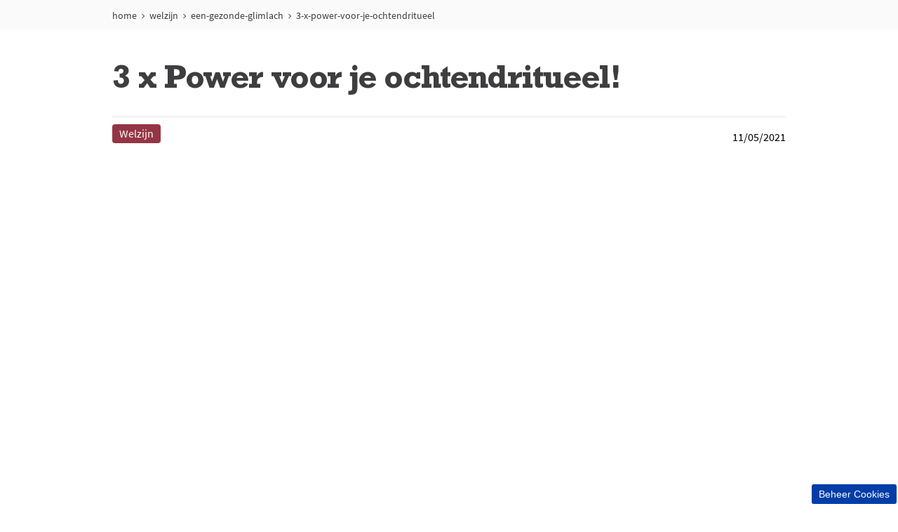

--- FILE ---
content_type: text/html; charset=utf-8
request_url: https://www.zininmeer.be/welzijn/een-gezonde-glimlach/3-x-power-voor-je-ochtendritueel
body_size: 13258
content:
<!doctype html><html lang="nl-BE"><head><title data-react-helmet="true">3 x Power voor je ochtendritueel! | Zin in meer</title><meta data-react-helmet="true" name="description" content="Bevangen door de blues? Kijk vol energie uit naar de start van het nieuwe seizoen met deze pittige powerchecklist"/><meta data-react-helmet="true" name="robots" content="index, follow"/><meta data-react-helmet="true" property="og:url" content="https://www.zininmeer.be/welzijn/een-gezonde-glimlach/3-x-power-voor-je-ochtendritueel"/><meta data-react-helmet="true" property="og:title" content="3 x Power voor je ochtendritueel!"/><meta data-react-helmet="true" name="twitter:card" content="summary_large_image" data-testid="twitter:card"/><meta data-react-helmet="true" property="og:type" content="article"/><link data-react-helmet="true" rel="stylesheet" href="/dist/gf-jss/fonts/fonts.css"/><link data-react-helmet="true" rel="canonical" href="https://www.zininmeer.be/welzijn/een-gezonde-glimlach/3-x-power-voor-je-ochtendritueel"/><link data-react-helmet="true" rel="shortcut icon" href="https://cdn-prd.pgjoltx.com/-/media/Growing-Families-Version1/GF-BE/BE-NL/Favicon/favicon.ico?rev=-1" sizes="32x32" type="image/png"/><link data-react-helmet="true" rel="shortcut icon" href="https://cdn-prd.pgjoltx.com/-/media/Growing-Families-Version1/GF-BE/BE-NL/Favicon/favicon.ico?rev=-1" sizes="128x128" type="image/png"/><link data-react-helmet="true" rel="apple-touch-icon" sizes="57x57" href="https://cdn-prd.pgjoltx.com/-/media/Growing-Families-Version1/GF-BE/BE-NL/Favicon/favicon.ico?rev=-1"/><link data-react-helmet="true" rel="apple-touch-icon" sizes="60x60" href="https://cdn-prd.pgjoltx.com/-/media/Growing-Families-Version1/GF-BE/BE-NL/Favicon/favicon.ico?rev=-1"/><link data-react-helmet="true" rel="apple-touch-icon" sizes="72x72" href="https://cdn-prd.pgjoltx.com/-/media/Growing-Families-Version1/GF-BE/BE-NL/Favicon/favicon.ico?rev=-1"/><link data-react-helmet="true" rel="apple-touch-icon" sizes="76x76" href="https://cdn-prd.pgjoltx.com/-/media/Growing-Families-Version1/GF-BE/BE-NL/Favicon/favicon.ico?rev=-1"/><link data-react-helmet="true" rel="apple-touch-icon" sizes="114x114" href="https://cdn-prd.pgjoltx.com/-/media/Growing-Families-Version1/GF-BE/BE-NL/Favicon/favicon.ico?rev=-1"/><link data-react-helmet="true" rel="apple-touch-icon" sizes="120x120" href="https://cdn-prd.pgjoltx.com/-/media/Growing-Families-Version1/GF-BE/BE-NL/Favicon/favicon.ico?rev=-1"/><link data-react-helmet="true" rel="shortcut icon" href="https://cdn-prd.pgjoltx.com/-/media/Growing-Families-Version1/GF-BE/BE-NL/Favicon/favicon.ico?rev=-1" sizes="152x152" type="image/png"/><link data-react-helmet="true" rel="apple-touch-icon" sizes="144x144" href="https://cdn-prd.pgjoltx.com/-/media/Growing-Families-Version1/GF-BE/BE-NL/Favicon/favicon.ico?rev=-1"/><link data-react-helmet="true" rel="apple-touch-icon" sizes="152x152" href="https://cdn-prd.pgjoltx.com/-/media/Growing-Families-Version1/GF-BE/BE-NL/Favicon/favicon.ico?rev=-1"/><link data-react-helmet="true" rel="shortcut icon" href="https://cdn-prd.pgjoltx.com/-/media/Growing-Families-Version1/GF-BE/BE-NL/Favicon/favicon.ico?rev=-1" sizes="167x167" type="image/png"/><link data-react-helmet="true" rel="shortcut icon" href="https://cdn-prd.pgjoltx.com/-/media/Growing-Families-Version1/GF-BE/BE-NL/Favicon/favicon.ico?rev=-1" sizes="180x180" type="image/png"/><link data-react-helmet="true" rel="apple-touch-icon" sizes="180x180" href="https://cdn-prd.pgjoltx.com/-/media/Growing-Families-Version1/GF-BE/BE-NL/Favicon/favicon.ico?rev=-1"/><link data-react-helmet="true" rel="shortcut icon" href="https://cdn-prd.pgjoltx.com/-/media/Growing-Families-Version1/GF-BE/BE-NL/Favicon/favicon.ico?rev=-1" sizes="192x192" type="image/png"/><link data-react-helmet="true" rel="shortcut icon" href="https://cdn-prd.pgjoltx.com/-/media/Growing-Families-Version1/GF-BE/BE-NL/Favicon/favicon.ico?rev=-1" sizes="196x196" type="image/png"/><meta charset="utf-8"><meta name="viewport" content="width=device-width,initial-scale=1,shrink-to-fit=no"><meta name="theme-color" content="#ffffff"><meta http-equiv="Pragma" content="no-cache"/><meta http-equiv="cache-control" content="no-cache, no-store, must-revalidate"/><script defer="defer" src="/dist/gf-jss/static/js/main.d1e7da9c.js"></script><link href="/dist/gf-jss/static/css/main.85166e45.css" rel="stylesheet"><style data-styled="true" data-styled-version="5.3.11">.cXCmOA{padding:0 2rem;margin:0;}/*!sc*/
data-styled.g1[id="sc-aXZVg"]{content:"cXCmOA,"}/*!sc*/
.iPZoVp{padding:0 1.25rem;margin:0;}/*!sc*/
.iPZoVp .section{padding:0;}/*!sc*/
@media (min-width:768px){.iPZoVp{padding:0;}}/*!sc*/
.dlotxD{padding:0;margin:0;}/*!sc*/
.dlotxD .section{padding:0;}/*!sc*/
@media (min-width:768px){.dlotxD{padding:0;}}/*!sc*/
data-styled.g4[id="sc-fqkvVR"]{content:"iPZoVp,dlotxD,"}/*!sc*/
.fCMpcV{-webkit-box-flex:1;-webkit-flex-grow:1;-ms-flex-positive:1;flex-grow:1;margin:0 auto;max-width:360px;width:auto;}/*!sc*/
@media (min-width:768px){.fCMpcV{max-width:720px;overflow:visible;}}/*!sc*/
@media (min-width:1024px){.fCMpcV{max-width:960px;}}/*!sc*/
@media (min-width:1440px){.fCMpcV{max-width:1080px;}}/*!sc*/
.crMscT{-webkit-box-flex:1;-webkit-flex-grow:1;-ms-flex-positive:1;flex-grow:1;margin:0 auto;overflow:hidden;width:auto;}/*!sc*/
@media (min-width:768px){}/*!sc*/
@media (min-width:1024px){}/*!sc*/
@media (min-width:1440px){}/*!sc*/
data-styled.g5[id="sc-dcJsrY"]{content:"fCMpcV,crMscT,"}/*!sc*/
.gudHBu{display:block;}/*!sc*/
@media (min-width:768px){.gudHBu{width:58.333333333333336%;}}/*!sc*/
.gRGxOp{display:block;}/*!sc*/
@media (min-width:768px){.gRGxOp{width:41.66666666666667%;}}/*!sc*/
.cMCytz{display:block;-webkit-flex-basis:0;-ms-flex-preferred-size:0;flex-basis:0;-webkit-box-flex:1;-webkit-flex-grow:1;-ms-flex-positive:1;flex-grow:1;-webkit-flex-shrink:1;-ms-flex-negative:1;flex-shrink:1;}/*!sc*/
@media (min-width:768px){.cMCytz{margin-left:25%;}}/*!sc*/
.dwAiFR{display:block;-webkit-flex-basis:0;-ms-flex-preferred-size:0;flex-basis:0;-webkit-box-flex:1;-webkit-flex-grow:1;-ms-flex-positive:1;flex-grow:1;-webkit-flex-shrink:1;-ms-flex-negative:1;flex-shrink:1;}/*!sc*/
data-styled.g8[id="sc-kAyceB"]{content:"gudHBu,gRGxOp,cMCytz,dwAiFR,"}/*!sc*/
.gmMBso{margin-left:-0.625rem;margin-right:-0.625rem;}/*!sc*/
.gmMBso > .sc-kAyceB{padding:0.625rem;}/*!sc*/
@media (min-width:768px){.gmMBso{display:-webkit-box;display:-webkit-flex;display:-ms-flexbox;display:flex;}}/*!sc*/
data-styled.g9[id="sc-imWYAI"]{content:"gmMBso,"}/*!sc*/
.eVFVKH{display:block;fill:currentColor;height:100%;width:100%;}/*!sc*/
data-styled.g11[id="sc-dhKdcB"]{content:"eVFVKH,"}/*!sc*/
html{background:#fff;}/*!sc*/
body{-moz-osx-font-smoothing:grayscale;-webkit-font-smoothing:antialiased;font-family:'Source Sans Pro Regular',sans-serif;}/*!sc*/
@media (max-width:767px){body{padding-top:60px;}}/*!sc*/
button::-moz-focus-inner{border:0;}/*!sc*/
#mics-iframe{top:50%;left:50%;-webkit-transform:translate(-50%,-50%);-ms-transform:translate(-50%,-50%);transform:translate(-50%,-50%);}/*!sc*/
data-styled.g34[id="sc-global-bqvZhE1"]{content:"sc-global-bqvZhE1,"}/*!sc*/
.eepQMs{display:block;height:100%;left:0;position:absolute;top:0;width:100%;}/*!sc*/
data-styled.g44[id="sc-kOPcWz"]{content:"eepQMs,"}/*!sc*/
.fcnqXs{display:block;width:100%;height:100%;object-fit:cover;}/*!sc*/
data-styled.g45[id="sc-cWSHoV"]{content:"fcnqXs,"}/*!sc*/
.kkMogk{color:#3e3d40;font-family:'Rockwell Std Bold',sans-serif;margin-bottom:1.75rem;-webkit-letter-spacing:-0.0625rem;-moz-letter-spacing:-0.0625rem;-ms-letter-spacing:-0.0625rem;letter-spacing:-0.0625rem;font-size:2rem;line-height:2.5rem;}/*!sc*/
@media (min-width:768px){.kkMogk{font-size:3rem;line-height:3.25rem;}}/*!sc*/
.kkMogk.styled-h1{color:#3e3d40;font-family:'Rockwell Std Bold',sans-serif;margin-bottom:1.75rem;-webkit-letter-spacing:-0.0625rem;-moz-letter-spacing:-0.0625rem;-ms-letter-spacing:-0.0625rem;letter-spacing:-0.0625rem;font-size:2rem;line-height:2.5rem;}/*!sc*/
@media (min-width:768px){.kkMogk.styled-h1{font-size:3rem;line-height:3.25rem;}}/*!sc*/
.kkMogk span.styled-h1{color:#3e3d40;font-family:'Rockwell Std Bold',sans-serif;margin-bottom:1.75rem;-webkit-letter-spacing:-0.0625rem;-moz-letter-spacing:-0.0625rem;-ms-letter-spacing:-0.0625rem;letter-spacing:-0.0625rem;font-size:2rem;line-height:2.5rem;}/*!sc*/
@media (min-width:768px){.kkMogk span.styled-h1{font-size:3rem;line-height:3.25rem;}}/*!sc*/
.kkMogk.styled-h2{color:#3e3d40;font-family:'Rockwell Std Bold',sans-serif;margin-bottom:1.75rem;font-size:1.5rem;-webkit-letter-spacing:-0.046875rem;-moz-letter-spacing:-0.046875rem;-ms-letter-spacing:-0.046875rem;letter-spacing:-0.046875rem;line-height:2rem;}/*!sc*/
@media (min-width:768px){.kkMogk.styled-h2{font-size:1.5rem;line-height:2rem;}}/*!sc*/
.kkMogk span.styled-h2{color:#3e3d40;font-family:'Rockwell Std Bold',sans-serif;margin-bottom:1.75rem;font-size:1.5rem;-webkit-letter-spacing:-0.046875rem;-moz-letter-spacing:-0.046875rem;-ms-letter-spacing:-0.046875rem;letter-spacing:-0.046875rem;line-height:2rem;}/*!sc*/
@media (min-width:768px){.kkMogk span.styled-h2{font-size:1.5rem;line-height:2rem;}}/*!sc*/
.kkMogk.styled-h3{color:#3e3d40;font-family:'Rockwell Std Bold',sans-serif;margin-bottom:1.75rem;font-family:'Rockwell Std Regular',sans-serif;font-size:1.5rem;line-height:2rem;-webkit-letter-spacing:-0.046875rem;-moz-letter-spacing:-0.046875rem;-ms-letter-spacing:-0.046875rem;letter-spacing:-0.046875rem;}/*!sc*/
@media (min-width:768px){.kkMogk.styled-h3{font-size:1.5rem;line-height:2rem;}}/*!sc*/
.kkMogk span.styled-h3{color:#3e3d40;font-family:'Rockwell Std Bold',sans-serif;margin-bottom:1.75rem;font-family:'Rockwell Std Regular',sans-serif;font-size:1.5rem;line-height:2rem;-webkit-letter-spacing:-0.046875rem;-moz-letter-spacing:-0.046875rem;-ms-letter-spacing:-0.046875rem;letter-spacing:-0.046875rem;}/*!sc*/
@media (min-width:768px){.kkMogk span.styled-h3{font-size:1.5rem;line-height:2rem;}}/*!sc*/
.kkMogk.styled-h4{color:#3e3d40;font-family:'Rockwell Std Bold',sans-serif;margin-bottom:1.75rem;font-family:'Rockwell Std Regular',sans-serif;font-size:1.1875rem;line-height:1.75rem;}/*!sc*/
@media (min-width:768px){.kkMogk.styled-h4{font-size:1.5rem;line-height:1.75rem;}}/*!sc*/
.kkMogk span.styled-h4{color:#3e3d40;font-family:'Rockwell Std Bold',sans-serif;margin-bottom:1.75rem;font-family:'Rockwell Std Regular',sans-serif;font-size:1.1875rem;line-height:1.75rem;}/*!sc*/
@media (min-width:768px){.kkMogk span.styled-h4{font-size:1.5rem;line-height:1.75rem;}}/*!sc*/
.kkMogk span.styled-h1{color:#3e3d40;font-family:'Rockwell Std Bold',sans-serif;margin-bottom:1.75rem;-webkit-letter-spacing:-0.0625rem;-moz-letter-spacing:-0.0625rem;-ms-letter-spacing:-0.0625rem;letter-spacing:-0.0625rem;font-size:2rem;line-height:2.5rem;}/*!sc*/
@media (min-width:768px){.kkMogk span.styled-h1{font-size:3rem;line-height:3.25rem;}}/*!sc*/
.kkMogk span.styled-h2{color:#3e3d40;font-family:'Rockwell Std Bold',sans-serif;margin-bottom:1.75rem;font-size:1.5rem;-webkit-letter-spacing:-0.046875rem;-moz-letter-spacing:-0.046875rem;-ms-letter-spacing:-0.046875rem;letter-spacing:-0.046875rem;line-height:2rem;}/*!sc*/
@media (min-width:768px){.kkMogk span.styled-h2{font-size:1.5rem;line-height:2rem;}}/*!sc*/
.kkMogk span.styled-h3{color:#3e3d40;font-family:'Rockwell Std Bold',sans-serif;margin-bottom:1.75rem;font-family:'Rockwell Std Regular',sans-serif;font-size:1.5rem;line-height:2rem;-webkit-letter-spacing:-0.046875rem;-moz-letter-spacing:-0.046875rem;-ms-letter-spacing:-0.046875rem;letter-spacing:-0.046875rem;}/*!sc*/
@media (min-width:768px){.kkMogk span.styled-h3{font-size:1.5rem;line-height:2rem;}}/*!sc*/
.kkMogk span.styled-h4{color:#3e3d40;font-family:'Rockwell Std Bold',sans-serif;margin-bottom:1.75rem;font-family:'Rockwell Std Regular',sans-serif;font-size:1.1875rem;line-height:1.75rem;}/*!sc*/
@media (min-width:768px){.kkMogk span.styled-h4{font-size:1.5rem;line-height:1.75rem;}}/*!sc*/
data-styled.g57[id="sc-bbSZdi"]{content:"kkMogk,"}/*!sc*/
.eMZmfi{color:#3e3d40;font-family:'Source Sans Pro Regular',sans-serif;font-size:1rem;line-height:1.75rem;}/*!sc*/
.eMZmfi h1{color:#3e3d40;font-family:'Rockwell Std Bold',sans-serif;margin-bottom:1.75rem;-webkit-letter-spacing:-0.0625rem;-moz-letter-spacing:-0.0625rem;-ms-letter-spacing:-0.0625rem;letter-spacing:-0.0625rem;font-size:2rem;line-height:2.5rem;}/*!sc*/
@media (min-width:768px){.eMZmfi h1{font-size:3rem;line-height:3.25rem;}}/*!sc*/
.eMZmfi h1.styled-h1{color:#3e3d40;font-family:'Rockwell Std Bold',sans-serif;margin-bottom:1.75rem;-webkit-letter-spacing:-0.0625rem;-moz-letter-spacing:-0.0625rem;-ms-letter-spacing:-0.0625rem;letter-spacing:-0.0625rem;font-size:2rem;line-height:2.5rem;}/*!sc*/
@media (min-width:768px){.eMZmfi h1.styled-h1{font-size:3rem;line-height:3.25rem;}}/*!sc*/
.eMZmfi h1 span.styled-h1{color:#3e3d40;font-family:'Rockwell Std Bold',sans-serif;margin-bottom:1.75rem;-webkit-letter-spacing:-0.0625rem;-moz-letter-spacing:-0.0625rem;-ms-letter-spacing:-0.0625rem;letter-spacing:-0.0625rem;font-size:2rem;line-height:2.5rem;}/*!sc*/
@media (min-width:768px){.eMZmfi h1 span.styled-h1{font-size:3rem;line-height:3.25rem;}}/*!sc*/
.eMZmfi h1.styled-h2{color:#3e3d40;font-family:'Rockwell Std Bold',sans-serif;margin-bottom:1.75rem;font-size:1.5rem;-webkit-letter-spacing:-0.046875rem;-moz-letter-spacing:-0.046875rem;-ms-letter-spacing:-0.046875rem;letter-spacing:-0.046875rem;line-height:2rem;}/*!sc*/
@media (min-width:768px){.eMZmfi h1.styled-h2{font-size:1.5rem;line-height:2rem;}}/*!sc*/
.eMZmfi h1 span.styled-h2{color:#3e3d40;font-family:'Rockwell Std Bold',sans-serif;margin-bottom:1.75rem;font-size:1.5rem;-webkit-letter-spacing:-0.046875rem;-moz-letter-spacing:-0.046875rem;-ms-letter-spacing:-0.046875rem;letter-spacing:-0.046875rem;line-height:2rem;}/*!sc*/
@media (min-width:768px){.eMZmfi h1 span.styled-h2{font-size:1.5rem;line-height:2rem;}}/*!sc*/
.eMZmfi h1.styled-h3{color:#3e3d40;font-family:'Rockwell Std Bold',sans-serif;margin-bottom:1.75rem;font-family:'Rockwell Std Regular',sans-serif;font-size:1.5rem;line-height:2rem;-webkit-letter-spacing:-0.046875rem;-moz-letter-spacing:-0.046875rem;-ms-letter-spacing:-0.046875rem;letter-spacing:-0.046875rem;}/*!sc*/
@media (min-width:768px){.eMZmfi h1.styled-h3{font-size:1.5rem;line-height:2rem;}}/*!sc*/
.eMZmfi h1 span.styled-h3{color:#3e3d40;font-family:'Rockwell Std Bold',sans-serif;margin-bottom:1.75rem;font-family:'Rockwell Std Regular',sans-serif;font-size:1.5rem;line-height:2rem;-webkit-letter-spacing:-0.046875rem;-moz-letter-spacing:-0.046875rem;-ms-letter-spacing:-0.046875rem;letter-spacing:-0.046875rem;}/*!sc*/
@media (min-width:768px){.eMZmfi h1 span.styled-h3{font-size:1.5rem;line-height:2rem;}}/*!sc*/
.eMZmfi h1.styled-h4{color:#3e3d40;font-family:'Rockwell Std Bold',sans-serif;margin-bottom:1.75rem;font-family:'Rockwell Std Regular',sans-serif;font-size:1.1875rem;line-height:1.75rem;}/*!sc*/
@media (min-width:768px){.eMZmfi h1.styled-h4{font-size:1.5rem;line-height:1.75rem;}}/*!sc*/
.eMZmfi h1 span.styled-h4{color:#3e3d40;font-family:'Rockwell Std Bold',sans-serif;margin-bottom:1.75rem;font-family:'Rockwell Std Regular',sans-serif;font-size:1.1875rem;line-height:1.75rem;}/*!sc*/
@media (min-width:768px){.eMZmfi h1 span.styled-h4{font-size:1.5rem;line-height:1.75rem;}}/*!sc*/
.eMZmfi h1 span.styled-h1{color:#3e3d40;font-family:'Rockwell Std Bold',sans-serif;margin-bottom:1.75rem;-webkit-letter-spacing:-0.0625rem;-moz-letter-spacing:-0.0625rem;-ms-letter-spacing:-0.0625rem;letter-spacing:-0.0625rem;font-size:2rem;line-height:2.5rem;}/*!sc*/
@media (min-width:768px){.eMZmfi h1 span.styled-h1{font-size:3rem;line-height:3.25rem;}}/*!sc*/
.eMZmfi h1 span.styled-h2{color:#3e3d40;font-family:'Rockwell Std Bold',sans-serif;margin-bottom:1.75rem;font-size:1.5rem;-webkit-letter-spacing:-0.046875rem;-moz-letter-spacing:-0.046875rem;-ms-letter-spacing:-0.046875rem;letter-spacing:-0.046875rem;line-height:2rem;}/*!sc*/
@media (min-width:768px){.eMZmfi h1 span.styled-h2{font-size:1.5rem;line-height:2rem;}}/*!sc*/
.eMZmfi h1 span.styled-h3{color:#3e3d40;font-family:'Rockwell Std Bold',sans-serif;margin-bottom:1.75rem;font-family:'Rockwell Std Regular',sans-serif;font-size:1.5rem;line-height:2rem;-webkit-letter-spacing:-0.046875rem;-moz-letter-spacing:-0.046875rem;-ms-letter-spacing:-0.046875rem;letter-spacing:-0.046875rem;}/*!sc*/
@media (min-width:768px){.eMZmfi h1 span.styled-h3{font-size:1.5rem;line-height:2rem;}}/*!sc*/
.eMZmfi h1 span.styled-h4{color:#3e3d40;font-family:'Rockwell Std Bold',sans-serif;margin-bottom:1.75rem;font-family:'Rockwell Std Regular',sans-serif;font-size:1.1875rem;line-height:1.75rem;}/*!sc*/
@media (min-width:768px){.eMZmfi h1 span.styled-h4{font-size:1.5rem;line-height:1.75rem;}}/*!sc*/
.eMZmfi h2{color:#3e3d40;font-family:'Rockwell Std Bold',sans-serif;margin-bottom:1.75rem;font-size:1.5rem;-webkit-letter-spacing:-0.046875rem;-moz-letter-spacing:-0.046875rem;-ms-letter-spacing:-0.046875rem;letter-spacing:-0.046875rem;line-height:2rem;}/*!sc*/
@media (min-width:768px){.eMZmfi h2{font-size:1.5rem;line-height:2rem;}}/*!sc*/
.eMZmfi h2.styled-h1{color:#3e3d40;font-family:'Rockwell Std Bold',sans-serif;margin-bottom:1.75rem;-webkit-letter-spacing:-0.0625rem;-moz-letter-spacing:-0.0625rem;-ms-letter-spacing:-0.0625rem;letter-spacing:-0.0625rem;font-size:2rem;line-height:2.5rem;}/*!sc*/
@media (min-width:768px){.eMZmfi h2.styled-h1{font-size:3rem;line-height:3.25rem;}}/*!sc*/
.eMZmfi h2 span.styled-h1{color:#3e3d40;font-family:'Rockwell Std Bold',sans-serif;margin-bottom:1.75rem;-webkit-letter-spacing:-0.0625rem;-moz-letter-spacing:-0.0625rem;-ms-letter-spacing:-0.0625rem;letter-spacing:-0.0625rem;font-size:2rem;line-height:2.5rem;}/*!sc*/
@media (min-width:768px){.eMZmfi h2 span.styled-h1{font-size:3rem;line-height:3.25rem;}}/*!sc*/
.eMZmfi h2.styled-h2{color:#3e3d40;font-family:'Rockwell Std Bold',sans-serif;margin-bottom:1.75rem;font-size:1.5rem;-webkit-letter-spacing:-0.046875rem;-moz-letter-spacing:-0.046875rem;-ms-letter-spacing:-0.046875rem;letter-spacing:-0.046875rem;line-height:2rem;}/*!sc*/
@media (min-width:768px){.eMZmfi h2.styled-h2{font-size:1.5rem;line-height:2rem;}}/*!sc*/
.eMZmfi h2 span.styled-h2{color:#3e3d40;font-family:'Rockwell Std Bold',sans-serif;margin-bottom:1.75rem;font-size:1.5rem;-webkit-letter-spacing:-0.046875rem;-moz-letter-spacing:-0.046875rem;-ms-letter-spacing:-0.046875rem;letter-spacing:-0.046875rem;line-height:2rem;}/*!sc*/
@media (min-width:768px){.eMZmfi h2 span.styled-h2{font-size:1.5rem;line-height:2rem;}}/*!sc*/
.eMZmfi h2.styled-h3{color:#3e3d40;font-family:'Rockwell Std Bold',sans-serif;margin-bottom:1.75rem;font-family:'Rockwell Std Regular',sans-serif;font-size:1.5rem;line-height:2rem;-webkit-letter-spacing:-0.046875rem;-moz-letter-spacing:-0.046875rem;-ms-letter-spacing:-0.046875rem;letter-spacing:-0.046875rem;}/*!sc*/
@media (min-width:768px){.eMZmfi h2.styled-h3{font-size:1.5rem;line-height:2rem;}}/*!sc*/
.eMZmfi h2 span.styled-h3{color:#3e3d40;font-family:'Rockwell Std Bold',sans-serif;margin-bottom:1.75rem;font-family:'Rockwell Std Regular',sans-serif;font-size:1.5rem;line-height:2rem;-webkit-letter-spacing:-0.046875rem;-moz-letter-spacing:-0.046875rem;-ms-letter-spacing:-0.046875rem;letter-spacing:-0.046875rem;}/*!sc*/
@media (min-width:768px){.eMZmfi h2 span.styled-h3{font-size:1.5rem;line-height:2rem;}}/*!sc*/
.eMZmfi h2.styled-h4{color:#3e3d40;font-family:'Rockwell Std Bold',sans-serif;margin-bottom:1.75rem;font-family:'Rockwell Std Regular',sans-serif;font-size:1.1875rem;line-height:1.75rem;}/*!sc*/
@media (min-width:768px){.eMZmfi h2.styled-h4{font-size:1.5rem;line-height:1.75rem;}}/*!sc*/
.eMZmfi h2 span.styled-h4{color:#3e3d40;font-family:'Rockwell Std Bold',sans-serif;margin-bottom:1.75rem;font-family:'Rockwell Std Regular',sans-serif;font-size:1.1875rem;line-height:1.75rem;}/*!sc*/
@media (min-width:768px){.eMZmfi h2 span.styled-h4{font-size:1.5rem;line-height:1.75rem;}}/*!sc*/
.eMZmfi h2 span.styled-h1{color:#3e3d40;font-family:'Rockwell Std Bold',sans-serif;margin-bottom:1.75rem;-webkit-letter-spacing:-0.0625rem;-moz-letter-spacing:-0.0625rem;-ms-letter-spacing:-0.0625rem;letter-spacing:-0.0625rem;font-size:2rem;line-height:2.5rem;}/*!sc*/
@media (min-width:768px){.eMZmfi h2 span.styled-h1{font-size:3rem;line-height:3.25rem;}}/*!sc*/
.eMZmfi h2 span.styled-h2{color:#3e3d40;font-family:'Rockwell Std Bold',sans-serif;margin-bottom:1.75rem;font-size:1.5rem;-webkit-letter-spacing:-0.046875rem;-moz-letter-spacing:-0.046875rem;-ms-letter-spacing:-0.046875rem;letter-spacing:-0.046875rem;line-height:2rem;}/*!sc*/
@media (min-width:768px){.eMZmfi h2 span.styled-h2{font-size:1.5rem;line-height:2rem;}}/*!sc*/
.eMZmfi h2 span.styled-h3{color:#3e3d40;font-family:'Rockwell Std Bold',sans-serif;margin-bottom:1.75rem;font-family:'Rockwell Std Regular',sans-serif;font-size:1.5rem;line-height:2rem;-webkit-letter-spacing:-0.046875rem;-moz-letter-spacing:-0.046875rem;-ms-letter-spacing:-0.046875rem;letter-spacing:-0.046875rem;}/*!sc*/
@media (min-width:768px){.eMZmfi h2 span.styled-h3{font-size:1.5rem;line-height:2rem;}}/*!sc*/
.eMZmfi h2 span.styled-h4{color:#3e3d40;font-family:'Rockwell Std Bold',sans-serif;margin-bottom:1.75rem;font-family:'Rockwell Std Regular',sans-serif;font-size:1.1875rem;line-height:1.75rem;}/*!sc*/
@media (min-width:768px){.eMZmfi h2 span.styled-h4{font-size:1.5rem;line-height:1.75rem;}}/*!sc*/
.eMZmfi h3{color:#3e3d40;font-family:'Rockwell Std Bold',sans-serif;margin-bottom:1.75rem;font-family:'Rockwell Std Regular',sans-serif;font-size:1.5rem;line-height:2rem;-webkit-letter-spacing:-0.046875rem;-moz-letter-spacing:-0.046875rem;-ms-letter-spacing:-0.046875rem;letter-spacing:-0.046875rem;}/*!sc*/
@media (min-width:768px){.eMZmfi h3{font-size:1.5rem;line-height:2rem;}}/*!sc*/
.eMZmfi h3.styled-h1{color:#3e3d40;font-family:'Rockwell Std Bold',sans-serif;margin-bottom:1.75rem;-webkit-letter-spacing:-0.0625rem;-moz-letter-spacing:-0.0625rem;-ms-letter-spacing:-0.0625rem;letter-spacing:-0.0625rem;font-size:2rem;line-height:2.5rem;}/*!sc*/
@media (min-width:768px){.eMZmfi h3.styled-h1{font-size:3rem;line-height:3.25rem;}}/*!sc*/
.eMZmfi h3 span.styled-h1{color:#3e3d40;font-family:'Rockwell Std Bold',sans-serif;margin-bottom:1.75rem;-webkit-letter-spacing:-0.0625rem;-moz-letter-spacing:-0.0625rem;-ms-letter-spacing:-0.0625rem;letter-spacing:-0.0625rem;font-size:2rem;line-height:2.5rem;}/*!sc*/
@media (min-width:768px){.eMZmfi h3 span.styled-h1{font-size:3rem;line-height:3.25rem;}}/*!sc*/
.eMZmfi h3.styled-h2{color:#3e3d40;font-family:'Rockwell Std Bold',sans-serif;margin-bottom:1.75rem;font-size:1.5rem;-webkit-letter-spacing:-0.046875rem;-moz-letter-spacing:-0.046875rem;-ms-letter-spacing:-0.046875rem;letter-spacing:-0.046875rem;line-height:2rem;}/*!sc*/
@media (min-width:768px){.eMZmfi h3.styled-h2{font-size:1.5rem;line-height:2rem;}}/*!sc*/
.eMZmfi h3 span.styled-h2{color:#3e3d40;font-family:'Rockwell Std Bold',sans-serif;margin-bottom:1.75rem;font-size:1.5rem;-webkit-letter-spacing:-0.046875rem;-moz-letter-spacing:-0.046875rem;-ms-letter-spacing:-0.046875rem;letter-spacing:-0.046875rem;line-height:2rem;}/*!sc*/
@media (min-width:768px){.eMZmfi h3 span.styled-h2{font-size:1.5rem;line-height:2rem;}}/*!sc*/
.eMZmfi h3.styled-h3{color:#3e3d40;font-family:'Rockwell Std Bold',sans-serif;margin-bottom:1.75rem;font-family:'Rockwell Std Regular',sans-serif;font-size:1.5rem;line-height:2rem;-webkit-letter-spacing:-0.046875rem;-moz-letter-spacing:-0.046875rem;-ms-letter-spacing:-0.046875rem;letter-spacing:-0.046875rem;}/*!sc*/
@media (min-width:768px){.eMZmfi h3.styled-h3{font-size:1.5rem;line-height:2rem;}}/*!sc*/
.eMZmfi h3 span.styled-h3{color:#3e3d40;font-family:'Rockwell Std Bold',sans-serif;margin-bottom:1.75rem;font-family:'Rockwell Std Regular',sans-serif;font-size:1.5rem;line-height:2rem;-webkit-letter-spacing:-0.046875rem;-moz-letter-spacing:-0.046875rem;-ms-letter-spacing:-0.046875rem;letter-spacing:-0.046875rem;}/*!sc*/
@media (min-width:768px){.eMZmfi h3 span.styled-h3{font-size:1.5rem;line-height:2rem;}}/*!sc*/
.eMZmfi h3.styled-h4{color:#3e3d40;font-family:'Rockwell Std Bold',sans-serif;margin-bottom:1.75rem;font-family:'Rockwell Std Regular',sans-serif;font-size:1.1875rem;line-height:1.75rem;}/*!sc*/
@media (min-width:768px){.eMZmfi h3.styled-h4{font-size:1.5rem;line-height:1.75rem;}}/*!sc*/
.eMZmfi h3 span.styled-h4{color:#3e3d40;font-family:'Rockwell Std Bold',sans-serif;margin-bottom:1.75rem;font-family:'Rockwell Std Regular',sans-serif;font-size:1.1875rem;line-height:1.75rem;}/*!sc*/
@media (min-width:768px){.eMZmfi h3 span.styled-h4{font-size:1.5rem;line-height:1.75rem;}}/*!sc*/
.eMZmfi h3 span.styled-h1{color:#3e3d40;font-family:'Rockwell Std Bold',sans-serif;margin-bottom:1.75rem;-webkit-letter-spacing:-0.0625rem;-moz-letter-spacing:-0.0625rem;-ms-letter-spacing:-0.0625rem;letter-spacing:-0.0625rem;font-size:2rem;line-height:2.5rem;}/*!sc*/
@media (min-width:768px){.eMZmfi h3 span.styled-h1{font-size:3rem;line-height:3.25rem;}}/*!sc*/
.eMZmfi h3 span.styled-h2{color:#3e3d40;font-family:'Rockwell Std Bold',sans-serif;margin-bottom:1.75rem;font-size:1.5rem;-webkit-letter-spacing:-0.046875rem;-moz-letter-spacing:-0.046875rem;-ms-letter-spacing:-0.046875rem;letter-spacing:-0.046875rem;line-height:2rem;}/*!sc*/
@media (min-width:768px){.eMZmfi h3 span.styled-h2{font-size:1.5rem;line-height:2rem;}}/*!sc*/
.eMZmfi h3 span.styled-h3{color:#3e3d40;font-family:'Rockwell Std Bold',sans-serif;margin-bottom:1.75rem;font-family:'Rockwell Std Regular',sans-serif;font-size:1.5rem;line-height:2rem;-webkit-letter-spacing:-0.046875rem;-moz-letter-spacing:-0.046875rem;-ms-letter-spacing:-0.046875rem;letter-spacing:-0.046875rem;}/*!sc*/
@media (min-width:768px){.eMZmfi h3 span.styled-h3{font-size:1.5rem;line-height:2rem;}}/*!sc*/
.eMZmfi h3 span.styled-h4{color:#3e3d40;font-family:'Rockwell Std Bold',sans-serif;margin-bottom:1.75rem;font-family:'Rockwell Std Regular',sans-serif;font-size:1.1875rem;line-height:1.75rem;}/*!sc*/
@media (min-width:768px){.eMZmfi h3 span.styled-h4{font-size:1.5rem;line-height:1.75rem;}}/*!sc*/
.eMZmfi h4{color:#3e3d40;font-family:'Rockwell Std Bold',sans-serif;margin-bottom:1.75rem;font-family:'Rockwell Std Regular',sans-serif;font-size:1.1875rem;line-height:1.75rem;}/*!sc*/
@media (min-width:768px){.eMZmfi h4{font-size:1.5rem;line-height:1.75rem;}}/*!sc*/
.eMZmfi h4.styled-h1{color:#3e3d40;font-family:'Rockwell Std Bold',sans-serif;margin-bottom:1.75rem;-webkit-letter-spacing:-0.0625rem;-moz-letter-spacing:-0.0625rem;-ms-letter-spacing:-0.0625rem;letter-spacing:-0.0625rem;font-size:2rem;line-height:2.5rem;}/*!sc*/
@media (min-width:768px){.eMZmfi h4.styled-h1{font-size:3rem;line-height:3.25rem;}}/*!sc*/
.eMZmfi h4 span.styled-h1{color:#3e3d40;font-family:'Rockwell Std Bold',sans-serif;margin-bottom:1.75rem;-webkit-letter-spacing:-0.0625rem;-moz-letter-spacing:-0.0625rem;-ms-letter-spacing:-0.0625rem;letter-spacing:-0.0625rem;font-size:2rem;line-height:2.5rem;}/*!sc*/
@media (min-width:768px){.eMZmfi h4 span.styled-h1{font-size:3rem;line-height:3.25rem;}}/*!sc*/
.eMZmfi h4.styled-h2{color:#3e3d40;font-family:'Rockwell Std Bold',sans-serif;margin-bottom:1.75rem;font-size:1.5rem;-webkit-letter-spacing:-0.046875rem;-moz-letter-spacing:-0.046875rem;-ms-letter-spacing:-0.046875rem;letter-spacing:-0.046875rem;line-height:2rem;}/*!sc*/
@media (min-width:768px){.eMZmfi h4.styled-h2{font-size:1.5rem;line-height:2rem;}}/*!sc*/
.eMZmfi h4 span.styled-h2{color:#3e3d40;font-family:'Rockwell Std Bold',sans-serif;margin-bottom:1.75rem;font-size:1.5rem;-webkit-letter-spacing:-0.046875rem;-moz-letter-spacing:-0.046875rem;-ms-letter-spacing:-0.046875rem;letter-spacing:-0.046875rem;line-height:2rem;}/*!sc*/
@media (min-width:768px){.eMZmfi h4 span.styled-h2{font-size:1.5rem;line-height:2rem;}}/*!sc*/
.eMZmfi h4.styled-h3{color:#3e3d40;font-family:'Rockwell Std Bold',sans-serif;margin-bottom:1.75rem;font-family:'Rockwell Std Regular',sans-serif;font-size:1.5rem;line-height:2rem;-webkit-letter-spacing:-0.046875rem;-moz-letter-spacing:-0.046875rem;-ms-letter-spacing:-0.046875rem;letter-spacing:-0.046875rem;}/*!sc*/
@media (min-width:768px){.eMZmfi h4.styled-h3{font-size:1.5rem;line-height:2rem;}}/*!sc*/
.eMZmfi h4 span.styled-h3{color:#3e3d40;font-family:'Rockwell Std Bold',sans-serif;margin-bottom:1.75rem;font-family:'Rockwell Std Regular',sans-serif;font-size:1.5rem;line-height:2rem;-webkit-letter-spacing:-0.046875rem;-moz-letter-spacing:-0.046875rem;-ms-letter-spacing:-0.046875rem;letter-spacing:-0.046875rem;}/*!sc*/
@media (min-width:768px){.eMZmfi h4 span.styled-h3{font-size:1.5rem;line-height:2rem;}}/*!sc*/
.eMZmfi h4.styled-h4{color:#3e3d40;font-family:'Rockwell Std Bold',sans-serif;margin-bottom:1.75rem;font-family:'Rockwell Std Regular',sans-serif;font-size:1.1875rem;line-height:1.75rem;}/*!sc*/
@media (min-width:768px){.eMZmfi h4.styled-h4{font-size:1.5rem;line-height:1.75rem;}}/*!sc*/
.eMZmfi h4 span.styled-h4{color:#3e3d40;font-family:'Rockwell Std Bold',sans-serif;margin-bottom:1.75rem;font-family:'Rockwell Std Regular',sans-serif;font-size:1.1875rem;line-height:1.75rem;}/*!sc*/
@media (min-width:768px){.eMZmfi h4 span.styled-h4{font-size:1.5rem;line-height:1.75rem;}}/*!sc*/
.eMZmfi h4 span.styled-h1{color:#3e3d40;font-family:'Rockwell Std Bold',sans-serif;margin-bottom:1.75rem;-webkit-letter-spacing:-0.0625rem;-moz-letter-spacing:-0.0625rem;-ms-letter-spacing:-0.0625rem;letter-spacing:-0.0625rem;font-size:2rem;line-height:2.5rem;}/*!sc*/
@media (min-width:768px){.eMZmfi h4 span.styled-h1{font-size:3rem;line-height:3.25rem;}}/*!sc*/
.eMZmfi h4 span.styled-h2{color:#3e3d40;font-family:'Rockwell Std Bold',sans-serif;margin-bottom:1.75rem;font-size:1.5rem;-webkit-letter-spacing:-0.046875rem;-moz-letter-spacing:-0.046875rem;-ms-letter-spacing:-0.046875rem;letter-spacing:-0.046875rem;line-height:2rem;}/*!sc*/
@media (min-width:768px){.eMZmfi h4 span.styled-h2{font-size:1.5rem;line-height:2rem;}}/*!sc*/
.eMZmfi h4 span.styled-h3{color:#3e3d40;font-family:'Rockwell Std Bold',sans-serif;margin-bottom:1.75rem;font-family:'Rockwell Std Regular',sans-serif;font-size:1.5rem;line-height:2rem;-webkit-letter-spacing:-0.046875rem;-moz-letter-spacing:-0.046875rem;-ms-letter-spacing:-0.046875rem;letter-spacing:-0.046875rem;}/*!sc*/
@media (min-width:768px){.eMZmfi h4 span.styled-h3{font-size:1.5rem;line-height:2rem;}}/*!sc*/
.eMZmfi h4 span.styled-h4{color:#3e3d40;font-family:'Rockwell Std Bold',sans-serif;margin-bottom:1.75rem;font-family:'Rockwell Std Regular',sans-serif;font-size:1.1875rem;line-height:1.75rem;}/*!sc*/
@media (min-width:768px){.eMZmfi h4 span.styled-h4{font-size:1.5rem;line-height:1.75rem;}}/*!sc*/
.eMZmfi h5.styled-h1{color:#3e3d40;font-family:'Rockwell Std Bold',sans-serif;margin-bottom:1.75rem;-webkit-letter-spacing:-0.0625rem;-moz-letter-spacing:-0.0625rem;-ms-letter-spacing:-0.0625rem;letter-spacing:-0.0625rem;font-size:2rem;line-height:2.5rem;}/*!sc*/
@media (min-width:768px){.eMZmfi h5.styled-h1{font-size:3rem;line-height:3.25rem;}}/*!sc*/
.eMZmfi h5 span.styled-h1{color:#3e3d40;font-family:'Rockwell Std Bold',sans-serif;margin-bottom:1.75rem;-webkit-letter-spacing:-0.0625rem;-moz-letter-spacing:-0.0625rem;-ms-letter-spacing:-0.0625rem;letter-spacing:-0.0625rem;font-size:2rem;line-height:2.5rem;}/*!sc*/
@media (min-width:768px){.eMZmfi h5 span.styled-h1{font-size:3rem;line-height:3.25rem;}}/*!sc*/
.eMZmfi h5.styled-h2{color:#3e3d40;font-family:'Rockwell Std Bold',sans-serif;margin-bottom:1.75rem;font-size:1.5rem;-webkit-letter-spacing:-0.046875rem;-moz-letter-spacing:-0.046875rem;-ms-letter-spacing:-0.046875rem;letter-spacing:-0.046875rem;line-height:2rem;}/*!sc*/
@media (min-width:768px){.eMZmfi h5.styled-h2{font-size:1.5rem;line-height:2rem;}}/*!sc*/
.eMZmfi h5 span.styled-h2{color:#3e3d40;font-family:'Rockwell Std Bold',sans-serif;margin-bottom:1.75rem;font-size:1.5rem;-webkit-letter-spacing:-0.046875rem;-moz-letter-spacing:-0.046875rem;-ms-letter-spacing:-0.046875rem;letter-spacing:-0.046875rem;line-height:2rem;}/*!sc*/
@media (min-width:768px){.eMZmfi h5 span.styled-h2{font-size:1.5rem;line-height:2rem;}}/*!sc*/
.eMZmfi h5.styled-h3{color:#3e3d40;font-family:'Rockwell Std Bold',sans-serif;margin-bottom:1.75rem;font-family:'Rockwell Std Regular',sans-serif;font-size:1.5rem;line-height:2rem;-webkit-letter-spacing:-0.046875rem;-moz-letter-spacing:-0.046875rem;-ms-letter-spacing:-0.046875rem;letter-spacing:-0.046875rem;}/*!sc*/
@media (min-width:768px){.eMZmfi h5.styled-h3{font-size:1.5rem;line-height:2rem;}}/*!sc*/
.eMZmfi h5 span.styled-h3{color:#3e3d40;font-family:'Rockwell Std Bold',sans-serif;margin-bottom:1.75rem;font-family:'Rockwell Std Regular',sans-serif;font-size:1.5rem;line-height:2rem;-webkit-letter-spacing:-0.046875rem;-moz-letter-spacing:-0.046875rem;-ms-letter-spacing:-0.046875rem;letter-spacing:-0.046875rem;}/*!sc*/
@media (min-width:768px){.eMZmfi h5 span.styled-h3{font-size:1.5rem;line-height:2rem;}}/*!sc*/
.eMZmfi h5.styled-h4{color:#3e3d40;font-family:'Rockwell Std Bold',sans-serif;margin-bottom:1.75rem;font-family:'Rockwell Std Regular',sans-serif;font-size:1.1875rem;line-height:1.75rem;}/*!sc*/
@media (min-width:768px){.eMZmfi h5.styled-h4{font-size:1.5rem;line-height:1.75rem;}}/*!sc*/
.eMZmfi h5 span.styled-h4{color:#3e3d40;font-family:'Rockwell Std Bold',sans-serif;margin-bottom:1.75rem;font-family:'Rockwell Std Regular',sans-serif;font-size:1.1875rem;line-height:1.75rem;}/*!sc*/
@media (min-width:768px){.eMZmfi h5 span.styled-h4{font-size:1.5rem;line-height:1.75rem;}}/*!sc*/
.eMZmfi h5 span.styled-h1{color:#3e3d40;font-family:'Rockwell Std Bold',sans-serif;margin-bottom:1.75rem;-webkit-letter-spacing:-0.0625rem;-moz-letter-spacing:-0.0625rem;-ms-letter-spacing:-0.0625rem;letter-spacing:-0.0625rem;font-size:2rem;line-height:2.5rem;}/*!sc*/
@media (min-width:768px){.eMZmfi h5 span.styled-h1{font-size:3rem;line-height:3.25rem;}}/*!sc*/
.eMZmfi h5 span.styled-h2{color:#3e3d40;font-family:'Rockwell Std Bold',sans-serif;margin-bottom:1.75rem;font-size:1.5rem;-webkit-letter-spacing:-0.046875rem;-moz-letter-spacing:-0.046875rem;-ms-letter-spacing:-0.046875rem;letter-spacing:-0.046875rem;line-height:2rem;}/*!sc*/
@media (min-width:768px){.eMZmfi h5 span.styled-h2{font-size:1.5rem;line-height:2rem;}}/*!sc*/
.eMZmfi h5 span.styled-h3{color:#3e3d40;font-family:'Rockwell Std Bold',sans-serif;margin-bottom:1.75rem;font-family:'Rockwell Std Regular',sans-serif;font-size:1.5rem;line-height:2rem;-webkit-letter-spacing:-0.046875rem;-moz-letter-spacing:-0.046875rem;-ms-letter-spacing:-0.046875rem;letter-spacing:-0.046875rem;}/*!sc*/
@media (min-width:768px){.eMZmfi h5 span.styled-h3{font-size:1.5rem;line-height:2rem;}}/*!sc*/
.eMZmfi h5 span.styled-h4{color:#3e3d40;font-family:'Rockwell Std Bold',sans-serif;margin-bottom:1.75rem;font-family:'Rockwell Std Regular',sans-serif;font-size:1.1875rem;line-height:1.75rem;}/*!sc*/
@media (min-width:768px){.eMZmfi h5 span.styled-h4{font-size:1.5rem;line-height:1.75rem;}}/*!sc*/
.eMZmfi h6.styled-h1{color:#3e3d40;font-family:'Rockwell Std Bold',sans-serif;margin-bottom:1.75rem;-webkit-letter-spacing:-0.0625rem;-moz-letter-spacing:-0.0625rem;-ms-letter-spacing:-0.0625rem;letter-spacing:-0.0625rem;font-size:2rem;line-height:2.5rem;}/*!sc*/
@media (min-width:768px){.eMZmfi h6.styled-h1{font-size:3rem;line-height:3.25rem;}}/*!sc*/
.eMZmfi h6 span.styled-h1{color:#3e3d40;font-family:'Rockwell Std Bold',sans-serif;margin-bottom:1.75rem;-webkit-letter-spacing:-0.0625rem;-moz-letter-spacing:-0.0625rem;-ms-letter-spacing:-0.0625rem;letter-spacing:-0.0625rem;font-size:2rem;line-height:2.5rem;}/*!sc*/
@media (min-width:768px){.eMZmfi h6 span.styled-h1{font-size:3rem;line-height:3.25rem;}}/*!sc*/
.eMZmfi h6.styled-h2{color:#3e3d40;font-family:'Rockwell Std Bold',sans-serif;margin-bottom:1.75rem;font-size:1.5rem;-webkit-letter-spacing:-0.046875rem;-moz-letter-spacing:-0.046875rem;-ms-letter-spacing:-0.046875rem;letter-spacing:-0.046875rem;line-height:2rem;}/*!sc*/
@media (min-width:768px){.eMZmfi h6.styled-h2{font-size:1.5rem;line-height:2rem;}}/*!sc*/
.eMZmfi h6 span.styled-h2{color:#3e3d40;font-family:'Rockwell Std Bold',sans-serif;margin-bottom:1.75rem;font-size:1.5rem;-webkit-letter-spacing:-0.046875rem;-moz-letter-spacing:-0.046875rem;-ms-letter-spacing:-0.046875rem;letter-spacing:-0.046875rem;line-height:2rem;}/*!sc*/
@media (min-width:768px){.eMZmfi h6 span.styled-h2{font-size:1.5rem;line-height:2rem;}}/*!sc*/
.eMZmfi h6.styled-h3{color:#3e3d40;font-family:'Rockwell Std Bold',sans-serif;margin-bottom:1.75rem;font-family:'Rockwell Std Regular',sans-serif;font-size:1.5rem;line-height:2rem;-webkit-letter-spacing:-0.046875rem;-moz-letter-spacing:-0.046875rem;-ms-letter-spacing:-0.046875rem;letter-spacing:-0.046875rem;}/*!sc*/
@media (min-width:768px){.eMZmfi h6.styled-h3{font-size:1.5rem;line-height:2rem;}}/*!sc*/
.eMZmfi h6 span.styled-h3{color:#3e3d40;font-family:'Rockwell Std Bold',sans-serif;margin-bottom:1.75rem;font-family:'Rockwell Std Regular',sans-serif;font-size:1.5rem;line-height:2rem;-webkit-letter-spacing:-0.046875rem;-moz-letter-spacing:-0.046875rem;-ms-letter-spacing:-0.046875rem;letter-spacing:-0.046875rem;}/*!sc*/
@media (min-width:768px){.eMZmfi h6 span.styled-h3{font-size:1.5rem;line-height:2rem;}}/*!sc*/
.eMZmfi h6.styled-h4{color:#3e3d40;font-family:'Rockwell Std Bold',sans-serif;margin-bottom:1.75rem;font-family:'Rockwell Std Regular',sans-serif;font-size:1.1875rem;line-height:1.75rem;}/*!sc*/
@media (min-width:768px){.eMZmfi h6.styled-h4{font-size:1.5rem;line-height:1.75rem;}}/*!sc*/
.eMZmfi h6 span.styled-h4{color:#3e3d40;font-family:'Rockwell Std Bold',sans-serif;margin-bottom:1.75rem;font-family:'Rockwell Std Regular',sans-serif;font-size:1.1875rem;line-height:1.75rem;}/*!sc*/
@media (min-width:768px){.eMZmfi h6 span.styled-h4{font-size:1.5rem;line-height:1.75rem;}}/*!sc*/
.eMZmfi h6 span.styled-h1{color:#3e3d40;font-family:'Rockwell Std Bold',sans-serif;margin-bottom:1.75rem;-webkit-letter-spacing:-0.0625rem;-moz-letter-spacing:-0.0625rem;-ms-letter-spacing:-0.0625rem;letter-spacing:-0.0625rem;font-size:2rem;line-height:2.5rem;}/*!sc*/
@media (min-width:768px){.eMZmfi h6 span.styled-h1{font-size:3rem;line-height:3.25rem;}}/*!sc*/
.eMZmfi h6 span.styled-h2{color:#3e3d40;font-family:'Rockwell Std Bold',sans-serif;margin-bottom:1.75rem;font-size:1.5rem;-webkit-letter-spacing:-0.046875rem;-moz-letter-spacing:-0.046875rem;-ms-letter-spacing:-0.046875rem;letter-spacing:-0.046875rem;line-height:2rem;}/*!sc*/
@media (min-width:768px){.eMZmfi h6 span.styled-h2{font-size:1.5rem;line-height:2rem;}}/*!sc*/
.eMZmfi h6 span.styled-h3{color:#3e3d40;font-family:'Rockwell Std Bold',sans-serif;margin-bottom:1.75rem;font-family:'Rockwell Std Regular',sans-serif;font-size:1.5rem;line-height:2rem;-webkit-letter-spacing:-0.046875rem;-moz-letter-spacing:-0.046875rem;-ms-letter-spacing:-0.046875rem;letter-spacing:-0.046875rem;}/*!sc*/
@media (min-width:768px){.eMZmfi h6 span.styled-h3{font-size:1.5rem;line-height:2rem;}}/*!sc*/
.eMZmfi h6 span.styled-h4{color:#3e3d40;font-family:'Rockwell Std Bold',sans-serif;margin-bottom:1.75rem;font-family:'Rockwell Std Regular',sans-serif;font-size:1.1875rem;line-height:1.75rem;}/*!sc*/
@media (min-width:768px){.eMZmfi h6 span.styled-h4{font-size:1.5rem;line-height:1.75rem;}}/*!sc*/
.eMZmfi p{color:#3e3d40;font-family:'Source Sans Pro Regular',sans-serif;font-size:1rem;line-height:1.75rem;margin-bottom:1.75rem;}/*!sc*/
.eMZmfi p:last-child{margin-bottom:0;}/*!sc*/
.eMZmfi p b,.eMZmfi p strong{font-family:'Source Sans Pro Semibold',sans-serif;}/*!sc*/
.eMZmfi p img{max-width:100%;height:auto !important;}/*!sc*/
.eMZmfi p span.styled-h1{color:#3e3d40;font-family:'Rockwell Std Bold',sans-serif;margin-bottom:1.75rem;-webkit-letter-spacing:-0.0625rem;-moz-letter-spacing:-0.0625rem;-ms-letter-spacing:-0.0625rem;letter-spacing:-0.0625rem;font-size:2rem;line-height:2.5rem;}/*!sc*/
@media (min-width:768px){.eMZmfi p span.styled-h1{font-size:3rem;line-height:3.25rem;}}/*!sc*/
.eMZmfi p span.styled-h2{color:#3e3d40;font-family:'Rockwell Std Bold',sans-serif;margin-bottom:1.75rem;font-size:1.5rem;-webkit-letter-spacing:-0.046875rem;-moz-letter-spacing:-0.046875rem;-ms-letter-spacing:-0.046875rem;letter-spacing:-0.046875rem;line-height:2rem;}/*!sc*/
@media (min-width:768px){.eMZmfi p span.styled-h2{font-size:1.5rem;line-height:2rem;}}/*!sc*/
.eMZmfi p span.styled-h3{color:#3e3d40;font-family:'Rockwell Std Bold',sans-serif;margin-bottom:1.75rem;font-family:'Rockwell Std Regular',sans-serif;font-size:1.5rem;line-height:2rem;-webkit-letter-spacing:-0.046875rem;-moz-letter-spacing:-0.046875rem;-ms-letter-spacing:-0.046875rem;letter-spacing:-0.046875rem;}/*!sc*/
@media (min-width:768px){.eMZmfi p span.styled-h3{font-size:1.5rem;line-height:2rem;}}/*!sc*/
.eMZmfi p span.styled-h4{color:#3e3d40;font-family:'Rockwell Std Bold',sans-serif;margin-bottom:1.75rem;font-family:'Rockwell Std Regular',sans-serif;font-size:1.1875rem;line-height:1.75rem;}/*!sc*/
@media (min-width:768px){.eMZmfi p span.styled-h4{font-size:1.5rem;line-height:1.75rem;}}/*!sc*/
.eMZmfi address span.styled-h1,.eMZmfi menu span.styled-h1,.eMZmfi pre span.styled-h1,.eMZmfi dt span.styled-h1{color:#3e3d40;font-family:'Rockwell Std Bold',sans-serif;margin-bottom:1.75rem;-webkit-letter-spacing:-0.0625rem;-moz-letter-spacing:-0.0625rem;-ms-letter-spacing:-0.0625rem;letter-spacing:-0.0625rem;font-size:2rem;line-height:2.5rem;}/*!sc*/
@media (min-width:768px){.eMZmfi address span.styled-h1,.eMZmfi menu span.styled-h1,.eMZmfi pre span.styled-h1,.eMZmfi dt span.styled-h1{font-size:3rem;line-height:3.25rem;}}/*!sc*/
.eMZmfi address span.styled-h2,.eMZmfi menu span.styled-h2,.eMZmfi pre span.styled-h2,.eMZmfi dt span.styled-h2{color:#3e3d40;font-family:'Rockwell Std Bold',sans-serif;margin-bottom:1.75rem;font-size:1.5rem;-webkit-letter-spacing:-0.046875rem;-moz-letter-spacing:-0.046875rem;-ms-letter-spacing:-0.046875rem;letter-spacing:-0.046875rem;line-height:2rem;}/*!sc*/
@media (min-width:768px){.eMZmfi address span.styled-h2,.eMZmfi menu span.styled-h2,.eMZmfi pre span.styled-h2,.eMZmfi dt span.styled-h2{font-size:1.5rem;line-height:2rem;}}/*!sc*/
.eMZmfi address span.styled-h3,.eMZmfi menu span.styled-h3,.eMZmfi pre span.styled-h3,.eMZmfi dt span.styled-h3{color:#3e3d40;font-family:'Rockwell Std Bold',sans-serif;margin-bottom:1.75rem;font-family:'Rockwell Std Regular',sans-serif;font-size:1.5rem;line-height:2rem;-webkit-letter-spacing:-0.046875rem;-moz-letter-spacing:-0.046875rem;-ms-letter-spacing:-0.046875rem;letter-spacing:-0.046875rem;}/*!sc*/
@media (min-width:768px){.eMZmfi address span.styled-h3,.eMZmfi menu span.styled-h3,.eMZmfi pre span.styled-h3,.eMZmfi dt span.styled-h3{font-size:1.5rem;line-height:2rem;}}/*!sc*/
.eMZmfi address span.styled-h4,.eMZmfi menu span.styled-h4,.eMZmfi pre span.styled-h4,.eMZmfi dt span.styled-h4{color:#3e3d40;font-family:'Rockwell Std Bold',sans-serif;margin-bottom:1.75rem;font-family:'Rockwell Std Regular',sans-serif;font-size:1.1875rem;line-height:1.75rem;}/*!sc*/
@media (min-width:768px){.eMZmfi address span.styled-h4,.eMZmfi menu span.styled-h4,.eMZmfi pre span.styled-h4,.eMZmfi dt span.styled-h4{font-size:1.5rem;line-height:1.75rem;}}/*!sc*/
.eMZmfi ul,.eMZmfi ol{margin-bottom:1.75rem;margin-left:1.125rem;}/*!sc*/
.eMZmfi ul li,.eMZmfi ol li{padding-left:0.625rem;}/*!sc*/
.eMZmfi ul{list-style-type:disc;}/*!sc*/
.eMZmfi a{color:#3e3d40;font-family:'Source Sans Pro Regular',sans-serif;font-size:1rem;line-height:1.75rem;margin-bottom:1.75rem;color:#0579d1;font-family:'Source Sans Pro Semibold',sans-serif;-webkit-text-decoration:none;text-decoration:none;color:#0579d1;}/*!sc*/
.eMZmfi a:last-child{margin-bottom:0;}/*!sc*/
.eMZmfi a b,.eMZmfi a strong{font-family:'Source Sans Pro Semibold',sans-serif;}/*!sc*/
.eMZmfi a img{max-width:100%;height:auto !important;}/*!sc*/
.eMZmfi a:focus{outline-offset:1px;outline:1px solid #0579d1;}/*!sc*/
.eMZmfi a:hover{border-bottom:0.0625rem solid currentColor;}/*!sc*/
data-styled.g63[id="sc-cfxfcM"]{content:"eMZmfi,"}/*!sc*/
.fyFrIk{background-color:#003da7;border-radius:5px;border:2px solid #fff;bottom:0;color:#fff;cursor:pointer;font-size:0.875rem;margin:-0.5rem 0 0 -5.125rem;padding:0.375rem 0.625rem;position:fixed;right:0;z-index:800;}/*!sc*/
.fyFrIk:focus{outline:1px solid #0579d1;}/*!sc*/
data-styled.g69[id="sc-bypJrT"]{content:"fyFrIk,"}/*!sc*/
.Demqx{padding:0.625rem 0;}/*!sc*/
.Demqx li{display:none;font-family:'Source Sans Pro Regular',sans-serif;font-size:1rem;}/*!sc*/
@media (min-width:768px){.Demqx li{display:-webkit-inline-box;display:-webkit-inline-flex;display:-ms-inline-flexbox;display:inline-flex;font-size:0.875rem;}}/*!sc*/
.Demqx li:nth-last-child(-n + 2){display:-webkit-inline-box;display:-webkit-inline-flex;display:-ms-inline-flexbox;display:inline-flex;}/*!sc*/
.Demqx li:last-child{display:none;}/*!sc*/
@media (min-width:768px){.Demqx li:last-child{display:-webkit-inline-box;display:-webkit-inline-flex;display:-ms-inline-flexbox;display:inline-flex;}}/*!sc*/
.Demqx li:last-child svg:last-child{display:none;}/*!sc*/
.Demqx li svg:last-child{display:none;}/*!sc*/
@media (min-width:768px){.Demqx li svg:first-child{display:none;}.Demqx li svg:last-child{display:-webkit-inline-box;display:-webkit-inline-flex;display:-ms-inline-flexbox;display:inline-flex;}}/*!sc*/
.Demqx svg{fill:#3e3d40;height:1.125rem;margin:0 0.3125rem;position:relative;top:2px;width:0.875rem;}/*!sc*/
@media (min-width:768px){.Demqx svg{height:0.625rem;top:5px;width:0.5rem;}}/*!sc*/
.Demqx a,.Demqx a:visited{color:#3e3d40;-webkit-text-decoration:none;text-decoration:none;}/*!sc*/
.Demqx a:hover,.Demqx a:visited:hover{-webkit-text-decoration:underline;text-decoration:underline;}/*!sc*/
.Demqx a:focus,.Demqx a:visited:focus{outline:1px solid #0579d1;outline-offset:2px;}/*!sc*/
data-styled.g70[id="sc-ddjGPC"]{content:"Demqx,"}/*!sc*/
.iOjvKl{border:1px solid #fafafa;background-color:#fafafa;padding:0;}/*!sc*/
data-styled.g71[id="sc-dSCufp"]{content:"iOjvKl,"}/*!sc*/
.jceZCU{-webkit-align-items:flex-end;-webkit-box-align:flex-end;-ms-flex-align:flex-end;align-items:flex-end;display:-webkit-box;display:-webkit-flex;display:-ms-flexbox;display:flex;font-family:'Source Sans Pro Regular',sans-serif;font-size:0.75rem;-webkit-box-pack:justify;-webkit-justify-content:space-between;-ms-flex-pack:justify;justify-content:space-between;line-height:1.1;width:100%;}/*!sc*/
@media (min-width:768px){.jceZCU{font-size:1rem;padding:0 0;}}/*!sc*/
data-styled.g206[id="sc-cspYLC"]{content:"jceZCU,"}/*!sc*/
.euDGVU{border-radius:4px;color:#fff;padding:0.3125rem 0.625rem;background-color:#943544;}/*!sc*/
data-styled.g207[id="sc-dwalKd"]{content:"euDGVU,"}/*!sc*/
.hylhpo{margin-top:0;margin-bottom:0.625rem;border-color:#e6e6e6;-webkit-flex-shrink:0;-ms-flex-negative:0;flex-shrink:0;border-width:0;border-style:solid;border-bottom-width:thin;}/*!sc*/
data-styled.g208[id="sc-BQMaI"]{content:"hylhpo,"}/*!sc*/
.PirTV{position:relative;height:15rem;margin-bottom:0.875rem;}/*!sc*/
@media (min-width:768px){.PirTV{height:34.375rem;}}/*!sc*/
data-styled.g209[id="sc-epqpcT"]{content:"PirTV,"}/*!sc*/
@media (max-width:1023px){.cIyUzb{color:#3e3d40;font-family:'Rockwell Std Bold',sans-serif;margin-bottom:1.75rem;font-size:1.5rem;-webkit-letter-spacing:-0.046875rem;-moz-letter-spacing:-0.046875rem;-ms-letter-spacing:-0.046875rem;letter-spacing:-0.046875rem;line-height:2rem;margin:0;padding:1.25rem 0;}@media (min-width:768px){.cIyUzb{font-size:1.5rem;line-height:2rem;}}}/*!sc*/
@media (min-width:1024px){.cIyUzb{margin:0;padding:2.5rem 0 2rem;}}/*!sc*/
data-styled.g210[id="sc-bvgPty"]{content:"cIyUzb,"}/*!sc*/
.cltNle{margin-bottom:1.5rem;}/*!sc*/
data-styled.g211[id="sc-cyRcrZ"]{content:"cltNle,"}/*!sc*/
</style></head><body><noscript>You need to enable JavaScript to run this app.</noscript><div id="root"><div id="main" role="main"><!--$--><section class="sc-aXZVg cXCmOA section sc-dSCufp iOjvKl"><div class="sc-dcJsrY fCMpcV container"><nav aria-label="breadcrumb" class="sc-ddjGPC Demqx"><ol><li><svg preserveAspectRatio="xMidYMid meet" focusable="false" viewBox="0 0 64 64" class="sc-dhKdcB eVFVKH"><path d="M46.953 53.15L21.85 28.046a1 1 0 00-1.415 0l-3.889 3.89a1 1 0 000 1.414L41.65 58.453a1 1 0 001.415 0l3.889-3.89a1 1 0 000-1.414z"></path><path d="M41.65 5.547L16.546 30.65a1 1 0 000 1.415l3.89 3.889a1 1 0 001.414 0L46.953 10.85a1 1 0 000-1.415l-3.89-3.889a1 1 0 00-1.414 0z"></path></svg><a class="event_menu_click" data-action-detail="Breadcrumbs: home" href="/">home</a><svg preserveAspectRatio="xMidYMid meet" focusable="false" viewBox="0 0 64 64" class="sc-dhKdcB eVFVKH"><path d="M17.047 53.15L42.15 28.046a1 1 0 011.415 0l3.889 3.89a1 1 0 010 1.414L22.35 58.453a1 1 0 01-1.415 0l-3.889-3.89a1 1 0 010-1.414z"></path><path d="M22.35 5.547L47.454 30.65a1 1 0 010 1.415l-3.89 3.889a1 1 0 01-1.414 0L17.047 10.85a1 1 0 010-1.415l3.89-3.889a1 1 0 011.414 0z"></path></svg></li><li><svg preserveAspectRatio="xMidYMid meet" focusable="false" viewBox="0 0 64 64" class="sc-dhKdcB eVFVKH"><path d="M46.953 53.15L21.85 28.046a1 1 0 00-1.415 0l-3.889 3.89a1 1 0 000 1.414L41.65 58.453a1 1 0 001.415 0l3.889-3.89a1 1 0 000-1.414z"></path><path d="M41.65 5.547L16.546 30.65a1 1 0 000 1.415l3.89 3.889a1 1 0 001.414 0L46.953 10.85a1 1 0 000-1.415l-3.89-3.889a1 1 0 00-1.414 0z"></path></svg><a class="event_menu_click" data-action-detail="Breadcrumbs: home | welzijn" href="/welzijn">welzijn</a><svg preserveAspectRatio="xMidYMid meet" focusable="false" viewBox="0 0 64 64" class="sc-dhKdcB eVFVKH"><path d="M17.047 53.15L42.15 28.046a1 1 0 011.415 0l3.889 3.89a1 1 0 010 1.414L22.35 58.453a1 1 0 01-1.415 0l-3.889-3.89a1 1 0 010-1.414z"></path><path d="M22.35 5.547L47.454 30.65a1 1 0 010 1.415l-3.89 3.889a1 1 0 01-1.414 0L17.047 10.85a1 1 0 010-1.415l3.89-3.889a1 1 0 011.414 0z"></path></svg></li><li><svg preserveAspectRatio="xMidYMid meet" focusable="false" viewBox="0 0 64 64" class="sc-dhKdcB eVFVKH"><path d="M46.953 53.15L21.85 28.046a1 1 0 00-1.415 0l-3.889 3.89a1 1 0 000 1.414L41.65 58.453a1 1 0 001.415 0l3.889-3.89a1 1 0 000-1.414z"></path><path d="M41.65 5.547L16.546 30.65a1 1 0 000 1.415l3.89 3.889a1 1 0 001.414 0L46.953 10.85a1 1 0 000-1.415l-3.89-3.889a1 1 0 00-1.414 0z"></path></svg><a class="event_menu_click" data-action-detail="Breadcrumbs: home | welzijn | een-gezonde-glimlach" href="/welzijn/een-gezonde-glimlach">een-gezonde-glimlach</a><svg preserveAspectRatio="xMidYMid meet" focusable="false" viewBox="0 0 64 64" class="sc-dhKdcB eVFVKH"><path d="M17.047 53.15L42.15 28.046a1 1 0 011.415 0l3.889 3.89a1 1 0 010 1.414L22.35 58.453a1 1 0 01-1.415 0l-3.889-3.89a1 1 0 010-1.414z"></path><path d="M22.35 5.547L47.454 30.65a1 1 0 010 1.415l-3.89 3.889a1 1 0 01-1.414 0L17.047 10.85a1 1 0 010-1.415l3.89-3.889a1 1 0 011.414 0z"></path></svg></li><li><svg preserveAspectRatio="xMidYMid meet" focusable="false" viewBox="0 0 64 64" class="sc-dhKdcB eVFVKH"><path d="M46.953 53.15L21.85 28.046a1 1 0 00-1.415 0l-3.889 3.89a1 1 0 000 1.414L41.65 58.453a1 1 0 001.415 0l3.889-3.89a1 1 0 000-1.414z"></path><path d="M41.65 5.547L16.546 30.65a1 1 0 000 1.415l3.89 3.889a1 1 0 001.414 0L46.953 10.85a1 1 0 000-1.415l-3.89-3.889a1 1 0 00-1.414 0z"></path></svg><a aria-current="page" class="event_menu_click" data-action-detail="Breadcrumbs: home | welzijn | een-gezonde-glimlach | 3-x-power-voor-je-ochtendritueel" href="/welzijn/een-gezonde-glimlach/3-x-power-voor-je-ochtendritueel">3-x-power-voor-je-ochtendritueel</a><svg preserveAspectRatio="xMidYMid meet" focusable="false" viewBox="0 0 64 64" class="sc-dhKdcB eVFVKH"><path d="M17.047 53.15L42.15 28.046a1 1 0 011.415 0l3.889 3.89a1 1 0 010 1.414L22.35 58.453a1 1 0 01-1.415 0l-3.889-3.89a1 1 0 010-1.414z"></path><path d="M22.35 5.547L47.454 30.65a1 1 0 010 1.415l-3.89 3.889a1 1 0 01-1.414 0L17.047 10.85a1 1 0 010-1.415l3.89-3.889a1 1 0 011.414 0z"></path></svg></li></ol></nav></div></section><!--/$--><!--$--><section class="sc-fqkvVR iPZoVp section"><div class="sc-dcJsrY fCMpcV sc-cyRcrZ cltNle container"><h1 data-component="article-hero-title" class="sc-bbSZdi kkMogk sc-bvgPty cIyUzb">3 x Power voor je ochtendritueel!</h1><hr data-testid="divider" class="sc-BQMaI hylhpo"/><div display="tag" class="sc-cspYLC jceZCU"><div display="tag" color="wellness" class="sc-dwalKd euDGVU">Welzijn</div><div>11/05/2021</div></div></div></section><section class="sc-fqkvVR dlotxD section"><div class="sc-dcJsrY crMscT container"><div data-component="article-hero-container" class="sc-epqpcT PirTV"><picture data-testid="background-image" class="sc-kOPcWz eepQMs"><source srcSet="https://cdn-prd.pgjoltx.com/-/media/Growing-Families-Version1/GF-BE/BE-NL/Editorial-Contents/Articles/Legacy-Images/3-x-power-voor-je-ochtendritueel.jpg?h=393&amp;iar=0&amp;w=590&amp;rev=6ce27cd65c654762bba53924c713ad9e&amp;hash=F942F37E055468E125DF92F4677C2285" media="(min-width: 1920px)"/><source srcSet="https://cdn-prd.pgjoltx.com/-/media/Growing-Families-Version1/GF-BE/BE-NL/Editorial-Contents/Articles/Legacy-Images/3-x-power-voor-je-ochtendritueel.jpg?h=393&amp;iar=0&amp;w=590&amp;rev=6ce27cd65c654762bba53924c713ad9e&amp;hash=F942F37E055468E125DF92F4677C2285" media="(min-width: 1440px)"/><source srcSet="https://cdn-prd.pgjoltx.com/-/media/Growing-Families-Version1/GF-BE/BE-NL/Editorial-Contents/Articles/Legacy-Images/3-x-power-voor-je-ochtendritueel.jpg?h=393&amp;iar=0&amp;w=590&amp;rev=6ce27cd65c654762bba53924c713ad9e&amp;hash=F942F37E055468E125DF92F4677C2285" media="(min-width: 1024px)"/><source srcSet="https://cdn-prd.pgjoltx.com/-/media/Growing-Families-Version1/GF-BE/BE-NL/Editorial-Contents/Articles/Legacy-Images/3-x-power-voor-je-ochtendritueel.jpg?h=393&amp;iar=0&amp;w=590&amp;rev=6ce27cd65c654762bba53924c713ad9e&amp;hash=F942F37E055468E125DF92F4677C2285" media="(min-width: 768px)"/><source srcSet="https://cdn-prd.pgjoltx.com/-/media/Growing-Families-Version1/GF-BE/BE-NL/Editorial-Contents/Articles/Legacy-Images/3-x-power-voor-je-ochtendritueel.jpg?h=393&amp;iar=0&amp;w=590&amp;rev=6ce27cd65c654762bba53924c713ad9e&amp;hash=F942F37E055468E125DF92F4677C2285" media="(max-width: 767px)"/><img src="https://cdn-prd.pgjoltx.com/-/media/Growing-Families-Version1/GF-BE/BE-NL/Editorial-Contents/Articles/Legacy-Images/3-x-power-voor-je-ochtendritueel.jpg?h=393&amp;iar=0&amp;w=590&amp;rev=6ce27cd65c654762bba53924c713ad9e&amp;hash=F942F37E055468E125DF92F4677C2285" alt="" loading="lazy" class="sc-cWSHoV fcnqXs"/></picture></div></div></section><!--/$--><!--$--><section class="sc-fqkvVR iPZoVp twoColumnArticleContainer section"><div class="sc-dcJsrY fCMpcV container"><div class="sc-imWYAI gmMBso"><div class="sc-kAyceB gudHBu column"><!--$--><div class="sc-fqkvVR iPZoVp section"><div class="sc-dcJsrY fCMpcV container" data-component="rich-text-container"><div><div class="sc-cfxfcM eMZmfi"><div><div><strong> Bevangen door de ochtendblues? Maak dan gebruik van deze pittige powerchecklist en start de dag vol energie. </strong><br><br><p> <strong>1. POWERSTART: Met het juiste been uit bed</strong><br> Een verkwikkend schoonheidsslaapje doet wonderen voor je humeur, gezondheid en huid. Slaap dus voldoende, maar ook niet te veel, anders raakt je bioritme helemaal in de war. Om 's morgens extra fris uit bed te stappen, word je best op natuurlijke wijze gewekt. Denk aan licht(therapie), natuurgeluiden of je favoriete deuntje op de achtergrond. Wake me up, before you go go...<br><br><strong>2. POWERSMILE: Lach je tanden bloot</strong><br> Wist je dat een verzorgd gebit je allergrootste troef is? Volgens een studie van Oral-B zijn mooie, witte tanden voor 77% van de vrouwen en 64% van de mannen het belangrijkste kenmerk van een verzorgd uiterlijk. Ze krikken je zelfvertrouwen<br> op en zorgen dat je met een stralende glimlach door het leven stapt. Poets je nog met een manuele tandenborstel? Dan is <a href="https://www.vandenborre.be/web/app/web.vdb?Call=Selectie&amp;Fam=145&amp;merk=ORALB&amp;Naam=WOW&amp;Taal=1" target="_blank">maart dé maand</a> om de grote overstap te maken. Met meer dan 30.000 bewegingen per minuut poetsen elektrische tandenborstels je gebit immers een pak grondiger. En dat in vier stappen:<br> 1. Zet de elektrische tandenborstel met tandpasta onder een kleine hoek van 45 graden op het tandoppervlak net over de tandvleesrand.<br> 2. Oefen weinig druk uit en ga van tand naar tand. Houd de borstel telkens enkele seconden stil op je tand of kies, de borstel maakt zelf de<br> nodige poetsbewegingen.<br> 3. Reinig vervolgens de binnenkant en het kauwvlak van je tanden en kiezen. <br> 4. Na het poetsen spoel je de borstelkop af en laat je hem even drogen.<br><br><strong>3. POWERFOOD: Eet en drink gezond</strong><br> Wie gezond en gevarieerd eet, gaat vrolijker door het leven. Begin de dag altijd met een energierijk ontbijt. De spijsvertering gaat werken, je lichaam komt op gang en de slaap verdwijnt. Op het menu voor de rest van de dag:<br> • Veel groenten en fruit zodat je voldoende vitamines opneemt. Avocado's, olijven en bananen zijn echte energiebommen.<br> • Dierlijke proteïnen zoals vis, vlees, gevogelte en eieren.<br> • Complexe koolhydraten bezorgen je een langdurige energieboost. Kies tijdens je vieruurtje voor <a href="/thuis/recepten" target="_blank">havermoutpap</a> of muesli met noten en gedroogde vruchten.<br> • Water! Tot anderhalve liter per dag. Energiedrankjes en koffie kun je beter mijden. Ze zijn al na een uur uitgewerkt en geven je daarna zelfs een vermoeider gevoel. Een kopje thee of een kom soep kan wel. </p></div></div></div></div></div></div><!--/$--></div><div class="sc-kAyceB gRGxOp column"></div></div></div></section><!--/$--></div><!--$--><button aria-label="Beheer Cookies" class="sc-bypJrT fyFrIk">Beheer Cookies</button><!--/$--><!--$--><section class="sc-fqkvVR iPZoVp footer section" role="contentinfo"><div class="sc-dcJsrY fCMpcV footer__container container" data-component="footer-container"><div class="sc-imWYAI gmMBso"><div class="sc-kAyceB cMCytz column"></div></div><div class="sc-imWYAI gmMBso"><div class="sc-kAyceB dwAiFR footer-links column"><!--$--><div class="footer-links"><ul id="accordion-panel-8b6d478a-8776-4494-86b6-2da2a0536409" class="footer-links__list footer-links__list--horizontal" data-component="footer-links-accordion-panel"><!--$--><li class="footer-link"><a href="https://preferencecenter.pg.com/nl-be/" class="event_menu_click" title="Mijn data" target="_blank" rel="noopener noreferrer" data-action-detail="Footer menu:  | Mijn Gegevens">Mijn Gegevens</a></li><!--/$--><!--$--><li class="footer-link"><a href="https://privacypolicy.pg.com/nl-BE/" class="event_menu_click" target="_blank" rel="noopener noreferrer" data-action-detail="Footer menu:  | Privacy">Privacy</a></li><!--/$--><!--$--><li class="footer-link"><a href="https://privacypolicy.pg.com/nl-be/#cookies" class="event_menu_click" target="_blank" rel="noopener noreferrer" data-action-detail="Footer menu:  | Over cookies">Over cookies</a></li><!--/$--><!--$--><li class="footer-link"><a href="https://www.pg.com/nl_BE/terms_conditions/index.shtml" class="event_menu_click" target="_blank" rel="noopener noreferrer" data-action-detail="Footer menu:  | Algemene voorwaarden">Algemene voorwaarden</a></li><!--/$--><!--$--><li class="footer-link"></li><!--/$--></ul></div><!--/$--></div></div><div class="sc-imWYAI gmMBso"><p class="footer__disclaimer" data-component="footer-disclaimer">© 2025 Procter &amp; Gamble. Alle rechten voorbehouden. Het gebruik van en de toegang tot informatie op deze site valt onder de algemene voorwaarden zoals deze zijn vastgelegd in onze juridische overeenkomst.</p></div></div></section><!--/$--></div><script>window.__env__={"emptySitecoreApiHost":true,"defaultLanguage":"nl-BE","sitecoreApiKey":"06AE0DCF-11AF-4538-8CC2-F5E2470740BF","sitecoreApiHost":"https://www.zininmeer.be","jssAppName":"zininmeer","proxyLayoutServiceHost":"https://www.zininmeer.be","sitecoreSiteName":"zininmeer","graphQLEndpointPath":"","graphQLEndpoint":"http://api-gf-jss.localundefined","layoutServiceConfigurationName":"default"};</script><script type="application/json" id="__JSS_STATE__">{"sitecore":{"context":{"pageEditing":false,"site":{"name":"zininmeer"},"pageState":"normal","language":"nl-BE","itemPath":"\u002Fwelzijn\u002Feen-gezonde-glimlach\u002F3-x-power-voor-je-ochtendritueel","janrainSsoScriptSource":"https:\u002F\u002Fd1v9u0bgi1uimx.cloudfront.net\u002Fstatic\u002Fsso_lite.js","reCaptchaEnterpriseScriptUrl":"https:\u002F\u002Fwww.google.com\u002Frecaptcha\u002Fenterprise.js","reCaptchaEnterpriseApiScriptUrl":"https:\u002F\u002Fwww.google.com\u002Frecaptcha\u002Fapi.js","rootItem":"aa9b4c9a-9d0c-40e4-bf85-b1f44c4d9fde","settings":{"theme":"default","maxImagePreview":"","googleAnalyticsContainerId":"GTM-5KL7R2LX","googleAnalyticsLocal":"UA-33093652-12","googleAnalyticsLocalContainerId":"GTM-K82JL35","googleAnalyticsGA4MeasurementId":"G-871PK0R23K","googleAnalyticsOptimizeContainerId":"","facebookStandardEvents":false,"facebookConnectAppId":"741767772572775","facebookRemarketingId":"","favicon32":"https:\u002F\u002Fcdn-prd.pgjoltx.com\u002F-\u002Fmedia\u002FGrowing-Families-Version1\u002FGF-BE\u002FBE-NL\u002FFavicon\u002Ffavicon.ico?rev=-1","favicon128":"https:\u002F\u002Fcdn-prd.pgjoltx.com\u002F-\u002Fmedia\u002FGrowing-Families-Version1\u002FGF-BE\u002FBE-NL\u002FFavicon\u002Ffavicon.ico?rev=-1","favicon152":"https:\u002F\u002Fcdn-prd.pgjoltx.com\u002F-\u002Fmedia\u002FGrowing-Families-Version1\u002FGF-BE\u002FBE-NL\u002FFavicon\u002Ffavicon.ico?rev=-1","favicon167":"https:\u002F\u002Fcdn-prd.pgjoltx.com\u002F-\u002Fmedia\u002FGrowing-Families-Version1\u002FGF-BE\u002FBE-NL\u002FFavicon\u002Ffavicon.ico?rev=-1","favicon180":"https:\u002F\u002Fcdn-prd.pgjoltx.com\u002F-\u002Fmedia\u002FGrowing-Families-Version1\u002FGF-BE\u002FBE-NL\u002FFavicon\u002Ffavicon.ico?rev=-1","favicon192":"https:\u002F\u002Fcdn-prd.pgjoltx.com\u002F-\u002Fmedia\u002FGrowing-Families-Version1\u002FGF-BE\u002FBE-NL\u002FFavicon\u002Ffavicon.ico?rev=-1","favicon196":"https:\u002F\u002Fcdn-prd.pgjoltx.com\u002F-\u002Fmedia\u002FGrowing-Families-Version1\u002FGF-BE\u002FBE-NL\u002FFavicon\u002Ffavicon.ico?rev=-1","consentOverlayId":"htmllang\u002F17029ce7-33b5-440a-9931-e71b9cec0f73","sitename":"Zin in meer","bazaarvoiceClientName":"zininmeer-nl","bazaarvoiceSiteId":"main_site_joltx","bazaarvoiceEnvironment":"production","bazaarvoiceRtwClientName":"","bazaarvoiceRtwEnvironment":"","bazaarvoiceRtwContainerPage":"","bazaarvoiceWriteAReview":"1","bazaarVoiceReviewsAPIUrl":"","samplesRedemptionPage":"\u002Foffers\u002Fcontactgegevens","printAtHomeRedemptionPage":"\u002Foffers\u002FRedeem-Print-at-Home","retailerCouponClippedPage":"","printAtHomeProvider":"HighCo","loadToCardRedemptionPage":"","cashbackProvider":"HighCo","cashbackCouponReservationPage":"\u002Foffers\u002Fcashback\u002Freserve","cashbackCouponReceiptUploadPage":"\u002Foffers\u002Fcashback\u002Fupload","cashback123CouponReceiptUploadPage":"\u002Foffers\u002FCashback-1-2-3-Flow\u002FReceipt-Upload","cashback123CouponsBasketPage":"\u002Foffers\u002FCashback-1-2-3-Flow\u002FCoupons-Basket","cashback123CouponsSurveyPage":"\u002Foffers\u002FCashback-1-2-3-Flow\u002FSurvey","wrongIncentiveLocalePage":"","loadToCardProvider":"","singleSelectionModeOfferTypes":"[\"Retailer_coupon\"]","segmantaDynamicScriptEmbed":"\u003Cscript\u003Ewindow.SEGMANTA__DYNAMIC_EMBED_CONFIG = { domain: 'https:\u002F\u002Fs.zininmeer.be' };!function(e,t,s,k,l,p){if(!e.getElementById(s)){var a=e.getElementsByTagName(t)[0],r=document.createElement(t);r.setAttribute(s,k),r.setAttribute(l,p),r.src=\"https:\u002F\u002Fpge.segmanta.com\u002Fwidget_embed_js\u002FdynamicEmbed-0.1.min.js\",a.parentNode.insertBefore(r,a)}}(document,\"script\",\"data-segmanta-universal-tag-id\",6,\"data-segmanta-host\",\"https:\u002F\u002Fpge.segmanta.com\");\u003C\u002Fscript\u003E","segmantaStaticScriptEmbed":"\u003Cscript\u003E!function(e,t,s){if(!e.getElementById(s)){var a=e.getElementsByTagName(t)[0],r=document.createElement(t);r.id=s,r.src=\"https:\u002F\u002Fpge.segmanta.com\u002Fwidget_embed_js\u002FwidgetEmbed-v7.min.js\",a.parentNode.insertBefore(r,a)}}(document,\"script\",\"seg-embedjs\");\u003C\u002Fscript\u003E","segmantaOptIdCheck":"","featureSwitchSendEmailAfterSegmantaSurveyCompletion":false,"featureSwitchReCaptcha":true,"reCaptchaSiteKey":"6LeHJdokAAAAAMAkjmt6b7RNnVBL1iUDfVaenory","janrainDoubleOptIn":"","sendToPriceSpider":false,"priceSpiderLanguage":"nl","priceSpiderCountry":"BE","priceSpiderKey":"4068-5fd7f0f7f151b20070b26cc1","priceSpiderResourceKey":"GFBEZininmeer","priceSpiderTraceEnabled":false,"printAtHomeDialogScriptUrl":"","articleProductShelvesDefaultPageSize":"12","logo":{},"featureSwitchBazaarVoice":true,"featureSwitchBazaarVoiceHighlights":false,"featureSwitchLyticsPersonalisation":true,"featureSwitchRttm":false,"featureSwitchDisableRedemptionOnOffers":false,"featureSwitchJanrainUserFieldsSanitization":false,"featureSwitchUploadSingleReceipt":false,"featureSwitchCashback123CouponsFlow":true,"featureSwitchMarketIdentityProvider":"Auth0CGW","extendedSessionFeatureSwitch":false,"featureSwitchTwoFACashback123":false,"featureSwitchTwoFAWallet":false,"featureSwitchTwoFARegistration":false,"countrySelectorEnabled":false,"featureSwitchCashback123CouponsforDACH":false,"sendToDbIta":false,"ineligibleRedirectPage":"","reviewEmailId":"","rtwEmailId":"","featureSwitchSmartBanner":false,"androidSmartBannerAppID":"","smartBannerTitle":"","smartBannerAuthor":"","androidSmartBannerPriceText":"","androidSmartBannerStoreText":"","androidSmartBannerIconURL":"","smartBannerDaysHideAfterCloseButton":"","smartBannerDaysHideAfterViewButton":"","smartBannerButtonText":"","iosSmartBannerAppID":"","iosSmartBannerPriceText":"","iosSmartBannerStoreText":"","iosSmartBannerIconURL":"","additionalProfilingOptInPage":"","cashback123AdditionalProfilingOptInPage":"","cashback123SuccessPage":"\u002FCashback-1-2-3-Response-Pages-Folder\u002FPendingVerificationPage","cashback123ResponsePages":"{C9D31E9E-CE38-47EE-8465-686822748AA9}","cashback123GenericErrorPage":"\u002FCashback-1-2-3-Response-Pages-Folder\u002FCommonErrorPage","cashback123CouponsSuccessPage":"\u002FCashback-1-2-3-Response-Pages-Folder\u002FPendingVerificationPage","surveyBuilderUrl":""},"userIncentives":{"incentiveReserved":0},"breadcrumb":[{"name":"home","url":"\u002F"},{"name":"welzijn","url":"\u002Fwelzijn"},{"name":"een-gezonde-glimlach","url":"\u002Fwelzijn\u002Feen-gezonde-glimlach"},{"name":"3-x-power-voor-je-ochtendritueel","url":"\u002Fwelzijn\u002Feen-gezonde-glimlach\u002F3-x-power-voor-je-ochtendritueel"}],"dataLayer":{"siteBrand":"MultiBrand","siteCurrency":"EUR","siteTouchPoint":"3433","sitePrivacyProtection":"GDPR","sitePlatform":"JoltX","siteEnvironment":"Prod","siteHost":"AZURE","siteTechnicalAgency":"Valtech","siteStatus":"Live","googleAnalyticsConsentRequired":false,"googleAnalyticsBrand":"","googleAnalyticsSiteSpeedSampleRate":"","googleAnalyticsReportingView":"62330868","segment":"","rudderstack":"ZpkYyD3CtgbB8NAUncgDRAQyZng3VDDf","consentOverlay":"OneTrust","binPlatform":"Price Spider","sourceId":"1450","lyticsKey":"f0f4eb4d70289a8035bb8c11bb81efb5","defaultMarketingProgramNumber":"297","marketingProgramOverride":false,"siteLocale":"nl-BE","siteCountry":"BE","siteLanguage":"NL"},"footer":{"sitecore":{"context":{},"route":{"name":"footer","displayName":"footer","fields":{"HrefLangTags":[],"NoFollow":{"value":false},"MetaDescription":{"value":""},"MetaTitle":{"value":"$name"},"NoIndex":{"value":false},"twitterDescription":{"value":""},"twitterImage":{"value":{}},"twitterTitle":{"value":""},"ogDescription":{"value":""},"ogImage":{"value":{}},"ogTitle":{"value":""},"CustomHeaderScripts":{"value":""},"CustomFooterScripts":{"value":""},"LoadDynamicSegmantaScript":{"value":true},"__Updated":{"value":"2025-06-20T05:03:01Z"}},"databaseName":"web","deviceId":"fe5d7fdf-89c0-4d99-9aa3-b5fbd009c9f3","itemId":"c9f1ad47-0d4e-495f-8aea-fb661a8d2d47","itemLanguage":"nl-BE","itemVersion":14,"layoutId":"1f3d15f2-8531-57e2-b0eb-c8411eab95fa","templateId":"02d14a7d-e4cf-42a7-a82e-f6dbce1a6e5b","templateName":"FooterRoute","placeholders":{"header-main":[],"jss-main":[],"footer-main":[{"uid":"25257ac5-435a-44c5-beb8-efadaef89cb7","componentName":"CookieConsent","dataSource":"{882EBD0F-8BB8-4923-AA68-02421A12967F}","params":{},"fields":{"CookieConsentCaption":{"value":"Beheer Cookies"},"__Updated":{"value":"2020-12-09T15:24:47Z"}}},{"uid":"d53f10e7-d1f4-4a45-bbc3-163f42854e37","componentName":"Footer","dataSource":"{F9DA7659-1AC2-4A17-A286-F67924B7729F}","params":{},"fields":{"Disclaimer":{"value":"© 2025 Procter & Gamble. Alle rechten voorbehouden. Het gebruik van en de toegang tot informatie op deze site valt onder de algemene voorwaarden zoals deze zijn vastgelegd in onze juridische overeenkomst."},"__Updated":{"value":"2025-01-02T15:49:37Z"}},"placeholders":{"FooterLinksTopPlaceholder":[],"FooterLinksBottomPlaceholder":[{"uid":"8b6d478a-8776-4494-86b6-2da2a0536409","componentName":"FooterLinks","dataSource":"{D95FE084-45B1-4252-A9CB-B42EC6E9B1E0}","params":{},"fields":{"Title":{"value":""},"Horizontal":{"value":true},"__Updated":{"value":"2020-11-27T07:58:15Z"}},"placeholders":{"FooterLinksPlaceholder":[{"uid":"5d287f27-1290-4bed-98eb-515dc9851868","componentName":"FooterLink","dataSource":"{AA33A3D0-A5B3-4301-8CF9-6B93442BD61B}","params":{},"fields":{"Link":{"value":{"href":"https:\u002F\u002Fpreferencecenter.pg.com\u002Fnl-be\u002F","linktype":"external","text":"Mijn Gegevens","title":"Mijn data","url":"https:\u002F\u002Fpreferencecenter.pg.com\u002Fnl-be\u002F","anchor":"","target":"_blank"}},"__Updated":{"value":"2023-06-28T13:23:58Z"}}},{"uid":"a83b2727-5974-4641-a061-b344e3f8c142","componentName":"FooterLink","dataSource":"{327BE29B-869F-449F-AEDF-B911FDADBC73}","params":{},"fields":{"Link":{"value":{"href":"https:\u002F\u002Fprivacypolicy.pg.com\u002Fnl-BE\u002F","text":"Privacy","linktype":"external","url":"https:\u002F\u002Fprivacypolicy.pg.com\u002Fnl-BE\u002F","anchor":"","target":"_blank"}},"__Updated":{"value":"2024-05-24T05:12:04Z"}}},{"uid":"d85e89a5-11da-420a-806f-076d100f3dc7","componentName":"FooterLink","dataSource":"{0B3452FD-8E1C-4D36-AA44-FDE33E534C11}","params":{},"fields":{"Link":{"value":{"href":"https:\u002F\u002Fprivacypolicy.pg.com\u002Fnl-be\u002F#cookies","linktype":"external","text":"Over cookies","url":"https:\u002F\u002Fprivacypolicy.pg.com\u002Fnl-be\u002F#cookies","anchor":"","target":"_blank"}},"__Updated":{"value":"2023-10-23T13:32:55Z"}}},{"uid":"1d408efc-b774-4c57-9bdb-5ef0bfbc39fa","componentName":"FooterLink","dataSource":"{26139B1D-AB1C-44C4-9ECA-9E8DB1CEB988}","params":{},"fields":{"Link":{"value":{"href":"https:\u002F\u002Fwww.pg.com\u002Fnl_BE\u002Fterms_conditions\u002Findex.shtml","text":"Algemene voorwaarden","linktype":"external","url":"https:\u002F\u002Fwww.pg.com\u002Fnl_BE\u002Fterms_conditions\u002Findex.shtml","anchor":"","target":"_blank"}},"__Updated":{"value":"2021-01-11T14:26:52Z"}}},{"uid":"df079d84-ca10-4837-9d54-13562d6e0c4f","componentName":"FooterLink","dataSource":"{0D0053A9-F712-4105-A5D5-8FDC21CE82E1}","params":{}}]}}],"FooterSocialPlaceholder":[],"FooterImageLinksPlaceholder":[]}}]}}}},"csrfToken":"YlsAs8InNboWt7YHhx05Ztox_DpTkfdMt9sHSoo8L_ji_IidCxRmS4KSk33E-rTQx4TjDhQE7uOFTRxSk8fa5jx9m5I1","header":{"sitecore":{"context":{},"route":{"name":"header","displayName":"header","fields":{"HrefLangTags":[],"NoFollow":{"value":false},"MetaDescription":{"value":""},"MetaTitle":{"value":"$name"},"NoIndex":{"value":false},"twitterDescription":{"value":""},"twitterImage":{"value":{}},"twitterTitle":{"value":""},"ogDescription":{"value":""},"ogImage":{"value":{}},"ogTitle":{"value":""},"CustomHeaderScripts":{"value":""},"CustomFooterScripts":{"value":""},"LoadDynamicSegmantaScript":{"value":true},"__Updated":{"value":"2025-07-01T08:27:06Z"}},"databaseName":"web","deviceId":"fe5d7fdf-89c0-4d99-9aa3-b5fbd009c9f3","itemId":"5b1f12d4-55af-4852-be7e-24e205931618","itemLanguage":"nl-BE","itemVersion":34,"layoutId":"1f3d15f2-8531-57e2-b0eb-c8411eab95fa","templateId":"a190ec08-6c4d-4e99-9935-01d225bab7af","templateName":"HeaderRoute","placeholders":{"header-main":[],"jss-main":[],"footer-main":[]}}}},"Seo":{"canonical":"https:\u002F\u002Fwww.zininmeer.be\u002Fwelzijn\u002Feen-gezonde-glimlach\u002F3-x-power-voor-je-ochtendritueel"}},"route":{"name":"3-x-power-voor-je-ochtendritueel","displayName":"3-x-power-voor-je-ochtendritueel","fields":{"Title":{"value":"3 x Power voor je ochtendritueel!"},"CardImage":{"value":{"src":"https:\u002F\u002Fcdn-prd.pgjoltx.com\u002F-\u002Fmedia\u002FGrowing-Families-Version1\u002FGF-BE\u002FBE-NL\u002FEditorial-Contents\u002FArticles\u002FLegacy-Images\u002F3-x-power-voor-je-ochtendritueel.jpg?h=393&iar=0&w=590&rev=6ce27cd65c654762bba53924c713ad9e&hash=F942F37E055468E125DF92F4677C2285","alt":"Een moeder en dochter glimlachen","width":"590","height":"393"}},"Tags":[{"id":"f7918c4c-118d-44db-bd1f-5c6b09048d53","url":"\u002Fmerken\u002Foral-b","name":"oral-b","displayName":"oral-b","fields":{"Market Segment":{"id":"7dfd3d1c-3a27-4f3e-91dd-909aaf8c3582","url":"\u002Fsitecore\u002Fsystem\u002FSettings\u002FFoundation\u002FSharedSettings\u002FMarketSegment\u002Foral","name":"oral","displayName":"oral","fields":{"Setting":{"value":"o"},"__Updated":{"value":"0001-01-01T00:00:00Z"}}},"Brand":{"value":"K240"},"BrandGroup":{"value":""},"Sector":{"value":"Health Care"},"Segment":{"value":""},"BrandGroupCode":{"value":""},"Category":{"value":""},"MicsBrandId":{"value":""},"HrefLangTags":[{"Name":"nl-be","Value":"https:\u002F\u002Fwww.zininmeer.be\u002Fmerken\u002Foral-b"},{"Name":"nl","Value":"https:\u002F\u002Fwww.lekkerinhetleven.nl\u002Fmerken\u002Foralb"},{"Name":"fr","Value":"https:\u002F\u002Fwww.enviedeplus.com\u002Fmarques\u002Foralb"},{"Name":"fr-be","Value":"https:\u002F\u002Fwww.enviedeplus.be\u002Fmarques\u002Foral-b"}],"NoFollow":{"value":false},"MetaDescription":{"value":"Hoe voorkom je gaatjes? Wat moet je doen om je tanden wit en gezond te houden? Waarom zijn je tanden soms gevoelig? Oral-B geeft je alle antwoorden."},"MetaTitle":{"value":"Oral-B | Voor witte en verzorgde tanden"},"NoIndex":{"value":false},"twitterDescription":{"value":""},"twitterImage":{"value":{}},"twitterTitle":{"value":""},"ogDescription":{"value":"Hoe voorkom je gaatjes? Wat moet je doen om je tanden wit en gezond te houden? Waarom zijn je tanden soms gevoelig? Oral-B geeft je alle antwoorden."},"ogImage":{"value":{"src":"https:\u002F\u002Fcdn-prd.pgjoltx.com\u002F-\u002Fmedia\u002FGrowing-Families-Version1\u002FGF-NL\u002FBrand\u002FLanding-Pages\u002FOral-B\u002FTop_Banner\u002FOralBToothbrush-TabletPortrait-1440x825.jpg?h=825&iar=0&w=1440&rev=-1&hash=15BDF794A0C971BE3D473AC09ABAC544","alt":"","width":"1440","height":"825"}},"ogTitle":{"value":"Hoe voorkom je gaatjes? Wat moet je doen om je tanden wit en gezond te houden? Waarom zijn je tanden soms gevoelig? Oral-B geeft je alle antwoorden."},"CustomHeaderScripts":{"value":""},"CustomFooterScripts":{"value":""},"LoadDynamicSegmantaScript":{"value":true},"__Updated":{"value":"2025-06-13T15:32:46Z"},"Image":{"value":{"src":"https:\u002F\u002Fcdn-prd.pgjoltx.com\u002F-\u002Fmedia\u002FGrowing-Families-Version1\u002FGF-FR\u002FBrand\u002FLogo\u002Foralb-335x290.png?h=155&iar=0&w=180&rev=-1&hash=032736F08EA8E066A7C7CB59E110B5F7","alt":"Oral-B","width":"180","height":"155"}},"Title":{"value":"Oral-B"}}}],"Images":[],"CustomSortEnabled":{"value":false},"SortByCustomDate":{"value":"0001-01-01T00:00:00Z"},"HeroImageMobile":{"value":{"src":"https:\u002F\u002Fcdn-prd.pgjoltx.com\u002F-\u002Fmedia\u002FGrowing-Families-Version1\u002FGF-BE\u002FBE-NL\u002FEditorial-Contents\u002FArticles\u002FLegacy-Images\u002F3-x-power-voor-je-ochtendritueel.jpg?h=393&iar=0&w=590&rev=6ce27cd65c654762bba53924c713ad9e&hash=F942F37E055468E125DF92F4677C2285","alt":"Een moeder en dochter glimlachen","width":"590","height":"393"}},"HeroImageDesktop":{"value":{"src":"https:\u002F\u002Fcdn-prd.pgjoltx.com\u002F-\u002Fmedia\u002FGrowing-Families-Version1\u002FGF-BE\u002FBE-NL\u002FEditorial-Contents\u002FArticles\u002FLegacy-Images\u002F3-x-power-voor-je-ochtendritueel.jpg?h=393&iar=0&w=590&rev=6ce27cd65c654762bba53924c713ad9e&hash=F942F37E055468E125DF92F4677C2285","alt":"Een moeder en dochter glimlachen","width":"590","height":"393"}},"HeroImageTabletPortrait":{"value":{"src":"https:\u002F\u002Fcdn-prd.pgjoltx.com\u002F-\u002Fmedia\u002FGrowing-Families-Version1\u002FGF-BE\u002FBE-NL\u002FEditorial-Contents\u002FArticles\u002FLegacy-Images\u002F3-x-power-voor-je-ochtendritueel.jpg?h=393&iar=0&w=590&rev=6ce27cd65c654762bba53924c713ad9e&hash=F942F37E055468E125DF92F4677C2285","alt":"Een moeder en dochter glimlachen","width":"590","height":"393"}},"HeroImageDesktopHd":{"value":{"src":"https:\u002F\u002Fcdn-prd.pgjoltx.com\u002F-\u002Fmedia\u002FGrowing-Families-Version1\u002FGF-BE\u002FBE-NL\u002FEditorial-Contents\u002FArticles\u002FLegacy-Images\u002F3-x-power-voor-je-ochtendritueel.jpg?h=393&iar=0&w=590&rev=6ce27cd65c654762bba53924c713ad9e&hash=F942F37E055468E125DF92F4677C2285","alt":"Een moeder en dochter glimlachen","width":"590","height":"393"}},"HeroImageTabletLandscape":{"value":{"src":"https:\u002F\u002Fcdn-prd.pgjoltx.com\u002F-\u002Fmedia\u002FGrowing-Families-Version1\u002FGF-BE\u002FBE-NL\u002FEditorial-Contents\u002FArticles\u002FLegacy-Images\u002F3-x-power-voor-je-ochtendritueel.jpg?h=393&iar=0&w=590&rev=6ce27cd65c654762bba53924c713ad9e&hash=F942F37E055468E125DF92F4677C2285","alt":"Een moeder en dochter glimlachen","width":"590","height":"393"}},"Brand":{"value":"K240"},"BrandGroupCode":{"value":""},"ProductCategory":{"value":"Dentifrice"},"Segment":{"value":""},"BrandGroup":{"value":""},"Category":{"value":"Health"},"Sector":{"value":"Health Care"},"SubCategory":{"value":"Healthy Smile"},"HrefLangTags":[],"NoFollow":{"value":false},"MetaDescription":{"value":"Bevangen door de blues? Kijk vol energie uit naar de start van het nieuwe seizoen met deze pittige powerchecklist"},"MetaTitle":{"value":"3 x Power voor je ochtendritueel! | Zin in meer"},"NoIndex":{"value":false},"twitterDescription":{"value":""},"twitterImage":{"value":{}},"twitterTitle":{"value":""},"ogDescription":{"value":""},"ogImage":{"value":{}},"ogTitle":{"value":"3 x Power voor je ochtendritueel!"},"CustomHeaderScripts":{"value":""},"CustomFooterScripts":{"value":""},"LoadDynamicSegmantaScript":{"value":true},"__Updated":{"value":"2021-05-11T08:08:42Z"}},"databaseName":"web","deviceId":"fe5d7fdf-89c0-4d99-9aa3-b5fbd009c9f3","itemId":"58424bf1-5f23-450e-8ccf-e80b06c95121","itemLanguage":"nl-BE","itemVersion":2,"layoutId":"1f3d15f2-8531-57e2-b0eb-c8411eab95fa","templateId":"a80c8541-fe48-4bc0-80dd-2b397b865929","templateName":"ArticleRoute","placeholders":{"header-main":[],"jss-main":[{"uid":"2fd38939-981f-419c-9e4d-100f31314e60","componentName":"BreadcrumbsContainer","dataSource":"{7AA599A6-DC39-4881-8E41-71B5E0B4BE21}","params":{},"fields":{"__Updated":{"value":"2020-11-30T11:21:44Z"}},"placeholders":{"breadcrumb":[]}},{"uid":"168dd028-0801-4a0b-834d-b8a7bbedabd7","componentName":"ArticleHero","dataSource":"{58424BF1-5F23-450E-8CCF-E80B06C95121}","params":{},"fields":{"Title":{"value":"3 x Power voor je ochtendritueel!"},"CardImage":{"value":{"src":"https:\u002F\u002Fcdn-prd.pgjoltx.com\u002F-\u002Fmedia\u002FGrowing-Families-Version1\u002FGF-BE\u002FBE-NL\u002FEditorial-Contents\u002FArticles\u002FLegacy-Images\u002F3-x-power-voor-je-ochtendritueel.jpg?h=393&iar=0&w=590&rev=6ce27cd65c654762bba53924c713ad9e&hash=F942F37E055468E125DF92F4677C2285","alt":"Een moeder en dochter glimlachen","width":"590","height":"393"}},"Tags":[{"id":"f7918c4c-118d-44db-bd1f-5c6b09048d53","url":"\u002Fmerken\u002Foral-b","name":"oral-b","displayName":"oral-b","fields":{"Market Segment":{"id":"7dfd3d1c-3a27-4f3e-91dd-909aaf8c3582","url":"\u002Fsitecore\u002Fsystem\u002FSettings\u002FFoundation\u002FSharedSettings\u002FMarketSegment\u002Foral","name":"oral","displayName":"oral","fields":{"Setting":{"value":"o"},"__Updated":{"value":"0001-01-01T00:00:00Z"}}},"Brand":{"value":"K240"},"BrandGroup":{"value":""},"Sector":{"value":"Health Care"},"Segment":{"value":""},"BrandGroupCode":{"value":""},"Category":{"value":""},"MicsBrandId":{"value":""},"HrefLangTags":[{"Name":"nl-be","Value":"https:\u002F\u002Fwww.zininmeer.be\u002Fmerken\u002Foral-b"},{"Name":"nl","Value":"https:\u002F\u002Fwww.lekkerinhetleven.nl\u002Fmerken\u002Foralb"},{"Name":"fr","Value":"https:\u002F\u002Fwww.enviedeplus.com\u002Fmarques\u002Foralb"},{"Name":"fr-be","Value":"https:\u002F\u002Fwww.enviedeplus.be\u002Fmarques\u002Foral-b"}],"NoFollow":{"value":false},"MetaDescription":{"value":"Hoe voorkom je gaatjes? Wat moet je doen om je tanden wit en gezond te houden? Waarom zijn je tanden soms gevoelig? Oral-B geeft je alle antwoorden."},"MetaTitle":{"value":"Oral-B | Voor witte en verzorgde tanden"},"NoIndex":{"value":false},"twitterDescription":{"value":""},"twitterImage":{"value":{}},"twitterTitle":{"value":""},"ogDescription":{"value":"Hoe voorkom je gaatjes? Wat moet je doen om je tanden wit en gezond te houden? Waarom zijn je tanden soms gevoelig? Oral-B geeft je alle antwoorden."},"ogImage":{"value":{"src":"https:\u002F\u002Fcdn-prd.pgjoltx.com\u002F-\u002Fmedia\u002FGrowing-Families-Version1\u002FGF-NL\u002FBrand\u002FLanding-Pages\u002FOral-B\u002FTop_Banner\u002FOralBToothbrush-TabletPortrait-1440x825.jpg?h=825&iar=0&w=1440&rev=-1&hash=15BDF794A0C971BE3D473AC09ABAC544","alt":"","width":"1440","height":"825"}},"ogTitle":{"value":"Hoe voorkom je gaatjes? Wat moet je doen om je tanden wit en gezond te houden? Waarom zijn je tanden soms gevoelig? Oral-B geeft je alle antwoorden."},"CustomHeaderScripts":{"value":""},"CustomFooterScripts":{"value":""},"LoadDynamicSegmantaScript":{"value":true},"__Updated":{"value":"2025-06-13T15:32:46Z"},"Image":{"value":{"src":"https:\u002F\u002Fcdn-prd.pgjoltx.com\u002F-\u002Fmedia\u002FGrowing-Families-Version1\u002FGF-FR\u002FBrand\u002FLogo\u002Foralb-335x290.png?h=155&iar=0&w=180&rev=-1&hash=032736F08EA8E066A7C7CB59E110B5F7","alt":"Oral-B","width":"180","height":"155"}},"Title":{"value":"Oral-B"}}}],"Images":[],"CustomSortEnabled":{"value":false},"SortByCustomDate":{"value":"0001-01-01T00:00:00Z"},"HeroImageMobile":{"value":{"src":"https:\u002F\u002Fcdn-prd.pgjoltx.com\u002F-\u002Fmedia\u002FGrowing-Families-Version1\u002FGF-BE\u002FBE-NL\u002FEditorial-Contents\u002FArticles\u002FLegacy-Images\u002F3-x-power-voor-je-ochtendritueel.jpg?h=393&iar=0&w=590&rev=6ce27cd65c654762bba53924c713ad9e&hash=F942F37E055468E125DF92F4677C2285","alt":"Een moeder en dochter glimlachen","width":"590","height":"393"}},"HeroImageDesktop":{"value":{"src":"https:\u002F\u002Fcdn-prd.pgjoltx.com\u002F-\u002Fmedia\u002FGrowing-Families-Version1\u002FGF-BE\u002FBE-NL\u002FEditorial-Contents\u002FArticles\u002FLegacy-Images\u002F3-x-power-voor-je-ochtendritueel.jpg?h=393&iar=0&w=590&rev=6ce27cd65c654762bba53924c713ad9e&hash=F942F37E055468E125DF92F4677C2285","alt":"Een moeder en dochter glimlachen","width":"590","height":"393"}},"HeroImageTabletPortrait":{"value":{"src":"https:\u002F\u002Fcdn-prd.pgjoltx.com\u002F-\u002Fmedia\u002FGrowing-Families-Version1\u002FGF-BE\u002FBE-NL\u002FEditorial-Contents\u002FArticles\u002FLegacy-Images\u002F3-x-power-voor-je-ochtendritueel.jpg?h=393&iar=0&w=590&rev=6ce27cd65c654762bba53924c713ad9e&hash=F942F37E055468E125DF92F4677C2285","alt":"Een moeder en dochter glimlachen","width":"590","height":"393"}},"HeroImageDesktopHd":{"value":{"src":"https:\u002F\u002Fcdn-prd.pgjoltx.com\u002F-\u002Fmedia\u002FGrowing-Families-Version1\u002FGF-BE\u002FBE-NL\u002FEditorial-Contents\u002FArticles\u002FLegacy-Images\u002F3-x-power-voor-je-ochtendritueel.jpg?h=393&iar=0&w=590&rev=6ce27cd65c654762bba53924c713ad9e&hash=F942F37E055468E125DF92F4677C2285","alt":"Een moeder en dochter glimlachen","width":"590","height":"393"}},"HeroImageTabletLandscape":{"value":{"src":"https:\u002F\u002Fcdn-prd.pgjoltx.com\u002F-\u002Fmedia\u002FGrowing-Families-Version1\u002FGF-BE\u002FBE-NL\u002FEditorial-Contents\u002FArticles\u002FLegacy-Images\u002F3-x-power-voor-je-ochtendritueel.jpg?h=393&iar=0&w=590&rev=6ce27cd65c654762bba53924c713ad9e&hash=F942F37E055468E125DF92F4677C2285","alt":"Een moeder en dochter glimlachen","width":"590","height":"393"}},"Brand":{"value":"K240"},"BrandGroupCode":{"value":""},"ProductCategory":{"value":"Dentifrice"},"Segment":{"value":""},"BrandGroup":{"value":""},"Category":{"value":"Health"},"Sector":{"value":"Health Care"},"SubCategory":{"value":"Healthy Smile"},"HrefLangTags":[],"NoFollow":{"value":false},"MetaDescription":{"value":"Bevangen door de blues? Kijk vol energie uit naar de start van het nieuwe seizoen met deze pittige powerchecklist"},"MetaTitle":{"value":"3 x Power voor je ochtendritueel! | Zin in meer"},"NoIndex":{"value":false},"twitterDescription":{"value":""},"twitterImage":{"value":{}},"twitterTitle":{"value":""},"ogDescription":{"value":""},"ogImage":{"value":{}},"ogTitle":{"value":"3 x Power voor je ochtendritueel!"},"CustomHeaderScripts":{"value":""},"CustomFooterScripts":{"value":""},"LoadDynamicSegmantaScript":{"value":true},"__Updated":"20210511T080842Z","MainArticleCategory":{"CategoryName":{"value":"Welzijn"},"CategoryColor":{"id":"1aac109a-43c8-470e-b1d0-b0d6956aa415","url":"\u002Fsitecore\u002Fsystem\u002FSettings\u002FFoundation\u002FSharedSettings\u002FCategoryColor\u002Fwellness","name":"wellness","displayName":"wellness","fields":{"Setting":{"value":"wellness"},"__Updated":{"value":"0001-01-01T00:00:00Z"}}},"Category":{"value":"Health"},"SubCategory":{"value":""},"HrefLangTags":[],"NoFollow":{"value":false},"MetaDescription":{"value":"Hoe druk je dagen ook zijn, soms moet je de tijd maken voor jezelf. Gezondheid, sport, slaap, voeding... Ontdek onze tips om in vorm te blijven!"},"MetaTitle":{"value":"Gezondheid & Welzijn"},"NoIndex":{"value":false},"twitterDescription":{"value":""},"twitterImage":{"value":{}},"twitterTitle":{"value":""},"ogDescription":{"value":"Hoe druk je dagen ook zijn, soms moet je de tijd maken voor jezelf. Gezondheid, sport, slaap, voeding... Ontdek onze tips om in vorm te blijven!"},"ogImage":{"value":{}},"ogTitle":{"value":"Gezondheid & Welzijn | Zin in meer"},"CustomHeaderScripts":{"value":""},"CustomFooterScripts":{"value":""},"LoadDynamicSegmantaScript":{"value":true},"__Updated":"20210504T131348Z"}}},{"uid":"470b16a3-0d22-410a-9edc-244ce89cbeb4","componentName":"TwoColumnArticleLayout","dataSource":"","params":{},"placeholders":{"column-1":[{"uid":"bd07aa9d-300e-4a0e-9028-42c11996e226","componentName":"GlobalRichText","dataSource":"{1683F4B8-82EE-45A9-A12B-0C32C4EA26A8}","params":{},"fields":{"CategoryColor":{"id":"9975d0b2-10ab-4407-a7d6-c0259ba429f7","url":"\u002Fsitecore\u002Fsystem\u002FSettings\u002FFoundation\u002FSharedSettings\u002FCategoryColor\u002Fblue","name":"blue","displayName":"blue","fields":{"Setting":{"value":"blue"},"__Updated":{"value":"0001-01-01T00:00:00Z"}}},"Content":{"value":"\u003Cstrong\u003E Bevangen door de ochtendblues? Maak dan gebruik van deze pittige powerchecklist en start de dag vol energie. \u003C\u002Fstrong\u003E\u003Cbr\u003E\u003Cbr\u003E\u003Cp\u003E \u003Cstrong\u003E1. POWERSTART: Met het juiste been uit bed\u003C\u002Fstrong\u003E\u003Cbr\u003E Een verkwikkend schoonheidsslaapje doet wonderen voor je humeur, gezondheid en huid. Slaap dus voldoende, maar ook niet te veel, anders raakt je bioritme helemaal in de war. Om 's morgens extra fris uit bed te stappen, word je best op natuurlijke wijze gewekt. Denk aan licht(therapie), natuurgeluiden of je favoriete deuntje op de achtergrond. Wake me up, before you go go...\u003Cbr\u003E\u003Cbr\u003E\u003Cstrong\u003E2. POWERSMILE: Lach je tanden bloot\u003C\u002Fstrong\u003E\u003Cbr\u003E Wist je dat een verzorgd gebit je allergrootste troef is? Volgens een studie van Oral-B zijn mooie, witte tanden voor 77% van de vrouwen en 64% van de mannen het belangrijkste kenmerk van een verzorgd uiterlijk. Ze krikken je zelfvertrouwen\u003Cbr\u003E op en zorgen dat je met een stralende glimlach door het leven stapt. Poets je nog met een manuele tandenborstel? Dan is \u003Ca href=\"https:\u002F\u002Fwww.vandenborre.be\u002Fweb\u002Fapp\u002Fweb.vdb?Call=Selectie&amp;Fam=145&amp;merk=ORALB&amp;Naam=WOW&amp;Taal=1\" target=\"_blank\"\u003Emaart dé maand\u003C\u002Fa\u003E om de grote overstap te maken. Met meer dan 30.000 bewegingen per minuut poetsen elektrische tandenborstels je gebit immers een pak grondiger. En dat in vier stappen:\u003Cbr\u003E 1. Zet de elektrische tandenborstel met tandpasta onder een kleine hoek van 45 graden op het tandoppervlak net over de tandvleesrand.\u003Cbr\u003E 2. Oefen weinig druk uit en ga van tand naar tand. Houd de borstel telkens enkele seconden stil op je tand of kies, de borstel maakt zelf de\u003Cbr\u003E nodige poetsbewegingen.\u003Cbr\u003E 3. Reinig vervolgens de binnenkant en het kauwvlak van je tanden en kiezen. \u003Cbr\u003E 4. Na het poetsen spoel je de borstelkop af en laat je hem even drogen.\u003Cbr\u003E\u003Cbr\u003E\u003Cstrong\u003E3. POWERFOOD: Eet en drink gezond\u003C\u002Fstrong\u003E\u003Cbr\u003E Wie gezond en gevarieerd eet, gaat vrolijker door het leven. Begin de dag altijd met een energierijk ontbijt. De spijsvertering gaat werken, je lichaam komt op gang en de slaap verdwijnt. Op het menu voor de rest van de dag:\u003Cbr\u003E • Veel groenten en fruit zodat je voldoende vitamines opneemt. Avocado's, olijven en bananen zijn echte energiebommen.\u003Cbr\u003E • Dierlijke proteïnen zoals vis, vlees, gevogelte en eieren.\u003Cbr\u003E • Complexe koolhydraten bezorgen je een langdurige energieboost. Kies tijdens je vieruurtje voor \u003Ca href=\"\u002Fthuis\u002Frecepten\" target=\"_blank\"\u003Ehavermoutpap\u003C\u002Fa\u003E of muesli met noten en gedroogde vruchten.\u003Cbr\u003E • Water! Tot anderhalve liter per dag. Energiedrankjes en koffie kun je beter mijden. Ze zijn al na een uur uitgewerkt en geven je daarna zelfs een vermoeider gevoel. Een kopje thee of een kom soep kan wel. \u003C\u002Fp\u003E"},"__Updated":{"value":"2020-11-30T11:21:45Z"}}}],"column-2":[]}}],"footer-main":[]}}},"SSR_FETCH_STATE":"[]"}</script></body></html>